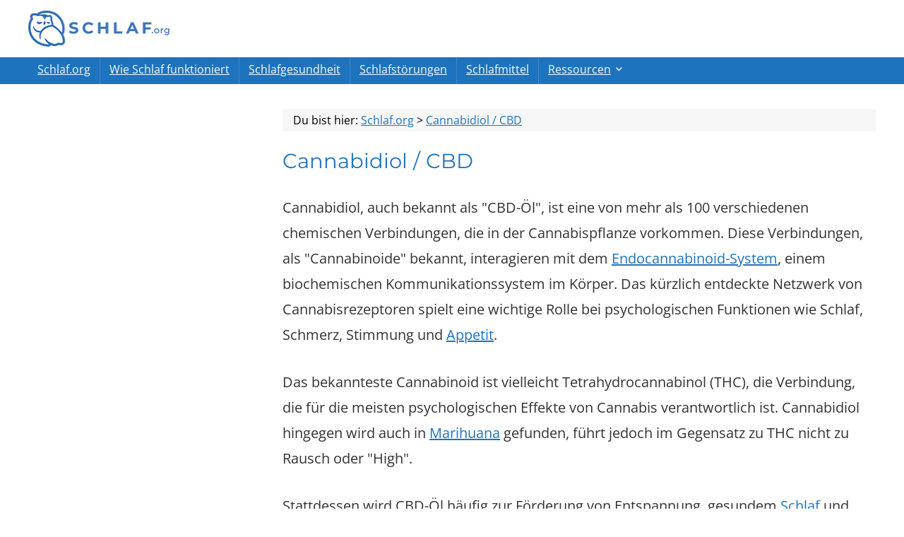

--- FILE ---
content_type: text/html; charset=UTF-8
request_url: https://www.schlaf.org/cannabidiol/
body_size: 34318
content:
    <!DOCTYPE html>
<html lang="de-DE">
<head><meta charset="UTF-8" /><script>if(navigator.userAgent.match(/MSIE|Internet Explorer/i)||navigator.userAgent.match(/Trident\/7\..*?rv:11/i)){var href=document.location.href;if(!href.match(/[?&]nowprocket/)){if(href.indexOf("?")==-1){if(href.indexOf("#")==-1){document.location.href=href+"?nowprocket=1"}else{document.location.href=href.replace("#","?nowprocket=1#")}}else{if(href.indexOf("#")==-1){document.location.href=href+"&nowprocket=1"}else{document.location.href=href.replace("#","&nowprocket=1#")}}}}</script><script>(()=>{class RocketLazyLoadScripts{constructor(){this.v="2.0.4",this.userEvents=["keydown","keyup","mousedown","mouseup","mousemove","mouseover","mouseout","touchmove","touchstart","touchend","touchcancel","wheel","click","dblclick","input"],this.attributeEvents=["onblur","onclick","oncontextmenu","ondblclick","onfocus","onmousedown","onmouseenter","onmouseleave","onmousemove","onmouseout","onmouseover","onmouseup","onmousewheel","onscroll","onsubmit"]}async t(){this.i(),this.o(),/iP(ad|hone)/.test(navigator.userAgent)&&this.h(),this.u(),this.l(this),this.m(),this.k(this),this.p(this),this._(),await Promise.all([this.R(),this.L()]),this.lastBreath=Date.now(),this.S(this),this.P(),this.D(),this.O(),this.M(),await this.C(this.delayedScripts.normal),await this.C(this.delayedScripts.defer),await this.C(this.delayedScripts.async),await this.T(),await this.F(),await this.j(),await this.A(),window.dispatchEvent(new Event("rocket-allScriptsLoaded")),this.everythingLoaded=!0,this.lastTouchEnd&&await new Promise(t=>setTimeout(t,500-Date.now()+this.lastTouchEnd)),this.I(),this.H(),this.U(),this.W()}i(){this.CSPIssue=sessionStorage.getItem("rocketCSPIssue"),document.addEventListener("securitypolicyviolation",t=>{this.CSPIssue||"script-src-elem"!==t.violatedDirective||"data"!==t.blockedURI||(this.CSPIssue=!0,sessionStorage.setItem("rocketCSPIssue",!0))},{isRocket:!0})}o(){window.addEventListener("pageshow",t=>{this.persisted=t.persisted,this.realWindowLoadedFired=!0},{isRocket:!0}),window.addEventListener("pagehide",()=>{this.onFirstUserAction=null},{isRocket:!0})}h(){let t;function e(e){t=e}window.addEventListener("touchstart",e,{isRocket:!0}),window.addEventListener("touchend",function i(o){o.changedTouches[0]&&t.changedTouches[0]&&Math.abs(o.changedTouches[0].pageX-t.changedTouches[0].pageX)<10&&Math.abs(o.changedTouches[0].pageY-t.changedTouches[0].pageY)<10&&o.timeStamp-t.timeStamp<200&&(window.removeEventListener("touchstart",e,{isRocket:!0}),window.removeEventListener("touchend",i,{isRocket:!0}),"INPUT"===o.target.tagName&&"text"===o.target.type||(o.target.dispatchEvent(new TouchEvent("touchend",{target:o.target,bubbles:!0})),o.target.dispatchEvent(new MouseEvent("mouseover",{target:o.target,bubbles:!0})),o.target.dispatchEvent(new PointerEvent("click",{target:o.target,bubbles:!0,cancelable:!0,detail:1,clientX:o.changedTouches[0].clientX,clientY:o.changedTouches[0].clientY})),event.preventDefault()))},{isRocket:!0})}q(t){this.userActionTriggered||("mousemove"!==t.type||this.firstMousemoveIgnored?"keyup"===t.type||"mouseover"===t.type||"mouseout"===t.type||(this.userActionTriggered=!0,this.onFirstUserAction&&this.onFirstUserAction()):this.firstMousemoveIgnored=!0),"click"===t.type&&t.preventDefault(),t.stopPropagation(),t.stopImmediatePropagation(),"touchstart"===this.lastEvent&&"touchend"===t.type&&(this.lastTouchEnd=Date.now()),"click"===t.type&&(this.lastTouchEnd=0),this.lastEvent=t.type,t.composedPath&&t.composedPath()[0].getRootNode()instanceof ShadowRoot&&(t.rocketTarget=t.composedPath()[0]),this.savedUserEvents.push(t)}u(){this.savedUserEvents=[],this.userEventHandler=this.q.bind(this),this.userEvents.forEach(t=>window.addEventListener(t,this.userEventHandler,{passive:!1,isRocket:!0})),document.addEventListener("visibilitychange",this.userEventHandler,{isRocket:!0})}U(){this.userEvents.forEach(t=>window.removeEventListener(t,this.userEventHandler,{passive:!1,isRocket:!0})),document.removeEventListener("visibilitychange",this.userEventHandler,{isRocket:!0}),this.savedUserEvents.forEach(t=>{(t.rocketTarget||t.target).dispatchEvent(new window[t.constructor.name](t.type,t))})}m(){const t="return false",e=Array.from(this.attributeEvents,t=>"data-rocket-"+t),i="["+this.attributeEvents.join("],[")+"]",o="[data-rocket-"+this.attributeEvents.join("],[data-rocket-")+"]",s=(e,i,o)=>{o&&o!==t&&(e.setAttribute("data-rocket-"+i,o),e["rocket"+i]=new Function("event",o),e.setAttribute(i,t))};new MutationObserver(t=>{for(const n of t)"attributes"===n.type&&(n.attributeName.startsWith("data-rocket-")||this.everythingLoaded?n.attributeName.startsWith("data-rocket-")&&this.everythingLoaded&&this.N(n.target,n.attributeName.substring(12)):s(n.target,n.attributeName,n.target.getAttribute(n.attributeName))),"childList"===n.type&&n.addedNodes.forEach(t=>{if(t.nodeType===Node.ELEMENT_NODE)if(this.everythingLoaded)for(const i of[t,...t.querySelectorAll(o)])for(const t of i.getAttributeNames())e.includes(t)&&this.N(i,t.substring(12));else for(const e of[t,...t.querySelectorAll(i)])for(const t of e.getAttributeNames())this.attributeEvents.includes(t)&&s(e,t,e.getAttribute(t))})}).observe(document,{subtree:!0,childList:!0,attributeFilter:[...this.attributeEvents,...e]})}I(){this.attributeEvents.forEach(t=>{document.querySelectorAll("[data-rocket-"+t+"]").forEach(e=>{this.N(e,t)})})}N(t,e){const i=t.getAttribute("data-rocket-"+e);i&&(t.setAttribute(e,i),t.removeAttribute("data-rocket-"+e))}k(t){Object.defineProperty(HTMLElement.prototype,"onclick",{get(){return this.rocketonclick||null},set(e){this.rocketonclick=e,this.setAttribute(t.everythingLoaded?"onclick":"data-rocket-onclick","this.rocketonclick(event)")}})}S(t){function e(e,i){let o=e[i];e[i]=null,Object.defineProperty(e,i,{get:()=>o,set(s){t.everythingLoaded?o=s:e["rocket"+i]=o=s}})}e(document,"onreadystatechange"),e(window,"onload"),e(window,"onpageshow");try{Object.defineProperty(document,"readyState",{get:()=>t.rocketReadyState,set(e){t.rocketReadyState=e},configurable:!0}),document.readyState="loading"}catch(t){console.log("WPRocket DJE readyState conflict, bypassing")}}l(t){this.originalAddEventListener=EventTarget.prototype.addEventListener,this.originalRemoveEventListener=EventTarget.prototype.removeEventListener,this.savedEventListeners=[],EventTarget.prototype.addEventListener=function(e,i,o){o&&o.isRocket||!t.B(e,this)&&!t.userEvents.includes(e)||t.B(e,this)&&!t.userActionTriggered||e.startsWith("rocket-")||t.everythingLoaded?t.originalAddEventListener.call(this,e,i,o):(t.savedEventListeners.push({target:this,remove:!1,type:e,func:i,options:o}),"mouseenter"!==e&&"mouseleave"!==e||t.originalAddEventListener.call(this,e,t.savedUserEvents.push,o))},EventTarget.prototype.removeEventListener=function(e,i,o){o&&o.isRocket||!t.B(e,this)&&!t.userEvents.includes(e)||t.B(e,this)&&!t.userActionTriggered||e.startsWith("rocket-")||t.everythingLoaded?t.originalRemoveEventListener.call(this,e,i,o):t.savedEventListeners.push({target:this,remove:!0,type:e,func:i,options:o})}}J(t,e){this.savedEventListeners=this.savedEventListeners.filter(i=>{let o=i.type,s=i.target||window;return e!==o||t!==s||(this.B(o,s)&&(i.type="rocket-"+o),this.$(i),!1)})}H(){EventTarget.prototype.addEventListener=this.originalAddEventListener,EventTarget.prototype.removeEventListener=this.originalRemoveEventListener,this.savedEventListeners.forEach(t=>this.$(t))}$(t){t.remove?this.originalRemoveEventListener.call(t.target,t.type,t.func,t.options):this.originalAddEventListener.call(t.target,t.type,t.func,t.options)}p(t){let e;function i(e){return t.everythingLoaded?e:e.split(" ").map(t=>"load"===t||t.startsWith("load.")?"rocket-jquery-load":t).join(" ")}function o(o){function s(e){const s=o.fn[e];o.fn[e]=o.fn.init.prototype[e]=function(){return this[0]===window&&t.userActionTriggered&&("string"==typeof arguments[0]||arguments[0]instanceof String?arguments[0]=i(arguments[0]):"object"==typeof arguments[0]&&Object.keys(arguments[0]).forEach(t=>{const e=arguments[0][t];delete arguments[0][t],arguments[0][i(t)]=e})),s.apply(this,arguments),this}}if(o&&o.fn&&!t.allJQueries.includes(o)){const e={DOMContentLoaded:[],"rocket-DOMContentLoaded":[]};for(const t in e)document.addEventListener(t,()=>{e[t].forEach(t=>t())},{isRocket:!0});o.fn.ready=o.fn.init.prototype.ready=function(i){function s(){parseInt(o.fn.jquery)>2?setTimeout(()=>i.bind(document)(o)):i.bind(document)(o)}return"function"==typeof i&&(t.realDomReadyFired?!t.userActionTriggered||t.fauxDomReadyFired?s():e["rocket-DOMContentLoaded"].push(s):e.DOMContentLoaded.push(s)),o([])},s("on"),s("one"),s("off"),t.allJQueries.push(o)}e=o}t.allJQueries=[],o(window.jQuery),Object.defineProperty(window,"jQuery",{get:()=>e,set(t){o(t)}})}P(){const t=new Map;document.write=document.writeln=function(e){const i=document.currentScript,o=document.createRange(),s=i.parentElement;let n=t.get(i);void 0===n&&(n=i.nextSibling,t.set(i,n));const c=document.createDocumentFragment();o.setStart(c,0),c.appendChild(o.createContextualFragment(e)),s.insertBefore(c,n)}}async R(){return new Promise(t=>{this.userActionTriggered?t():this.onFirstUserAction=t})}async L(){return new Promise(t=>{document.addEventListener("DOMContentLoaded",()=>{this.realDomReadyFired=!0,t()},{isRocket:!0})})}async j(){return this.realWindowLoadedFired?Promise.resolve():new Promise(t=>{window.addEventListener("load",t,{isRocket:!0})})}M(){this.pendingScripts=[];this.scriptsMutationObserver=new MutationObserver(t=>{for(const e of t)e.addedNodes.forEach(t=>{"SCRIPT"!==t.tagName||t.noModule||t.isWPRocket||this.pendingScripts.push({script:t,promise:new Promise(e=>{const i=()=>{const i=this.pendingScripts.findIndex(e=>e.script===t);i>=0&&this.pendingScripts.splice(i,1),e()};t.addEventListener("load",i,{isRocket:!0}),t.addEventListener("error",i,{isRocket:!0}),setTimeout(i,1e3)})})})}),this.scriptsMutationObserver.observe(document,{childList:!0,subtree:!0})}async F(){await this.X(),this.pendingScripts.length?(await this.pendingScripts[0].promise,await this.F()):this.scriptsMutationObserver.disconnect()}D(){this.delayedScripts={normal:[],async:[],defer:[]},document.querySelectorAll("script[type$=rocketlazyloadscript]").forEach(t=>{t.hasAttribute("data-rocket-src")?t.hasAttribute("async")&&!1!==t.async?this.delayedScripts.async.push(t):t.hasAttribute("defer")&&!1!==t.defer||"module"===t.getAttribute("data-rocket-type")?this.delayedScripts.defer.push(t):this.delayedScripts.normal.push(t):this.delayedScripts.normal.push(t)})}async _(){await this.L();let t=[];document.querySelectorAll("script[type$=rocketlazyloadscript][data-rocket-src]").forEach(e=>{let i=e.getAttribute("data-rocket-src");if(i&&!i.startsWith("data:")){i.startsWith("//")&&(i=location.protocol+i);try{const o=new URL(i).origin;o!==location.origin&&t.push({src:o,crossOrigin:e.crossOrigin||"module"===e.getAttribute("data-rocket-type")})}catch(t){}}}),t=[...new Map(t.map(t=>[JSON.stringify(t),t])).values()],this.Y(t,"preconnect")}async G(t){if(await this.K(),!0!==t.noModule||!("noModule"in HTMLScriptElement.prototype))return new Promise(e=>{let i;function o(){(i||t).setAttribute("data-rocket-status","executed"),e()}try{if(navigator.userAgent.includes("Firefox/")||""===navigator.vendor||this.CSPIssue)i=document.createElement("script"),[...t.attributes].forEach(t=>{let e=t.nodeName;"type"!==e&&("data-rocket-type"===e&&(e="type"),"data-rocket-src"===e&&(e="src"),i.setAttribute(e,t.nodeValue))}),t.text&&(i.text=t.text),t.nonce&&(i.nonce=t.nonce),i.hasAttribute("src")?(i.addEventListener("load",o,{isRocket:!0}),i.addEventListener("error",()=>{i.setAttribute("data-rocket-status","failed-network"),e()},{isRocket:!0}),setTimeout(()=>{i.isConnected||e()},1)):(i.text=t.text,o()),i.isWPRocket=!0,t.parentNode.replaceChild(i,t);else{const i=t.getAttribute("data-rocket-type"),s=t.getAttribute("data-rocket-src");i?(t.type=i,t.removeAttribute("data-rocket-type")):t.removeAttribute("type"),t.addEventListener("load",o,{isRocket:!0}),t.addEventListener("error",i=>{this.CSPIssue&&i.target.src.startsWith("data:")?(console.log("WPRocket: CSP fallback activated"),t.removeAttribute("src"),this.G(t).then(e)):(t.setAttribute("data-rocket-status","failed-network"),e())},{isRocket:!0}),s?(t.fetchPriority="high",t.removeAttribute("data-rocket-src"),t.src=s):t.src="data:text/javascript;base64,"+window.btoa(unescape(encodeURIComponent(t.text)))}}catch(i){t.setAttribute("data-rocket-status","failed-transform"),e()}});t.setAttribute("data-rocket-status","skipped")}async C(t){const e=t.shift();return e?(e.isConnected&&await this.G(e),this.C(t)):Promise.resolve()}O(){this.Y([...this.delayedScripts.normal,...this.delayedScripts.defer,...this.delayedScripts.async],"preload")}Y(t,e){this.trash=this.trash||[];let i=!0;var o=document.createDocumentFragment();t.forEach(t=>{const s=t.getAttribute&&t.getAttribute("data-rocket-src")||t.src;if(s&&!s.startsWith("data:")){const n=document.createElement("link");n.href=s,n.rel=e,"preconnect"!==e&&(n.as="script",n.fetchPriority=i?"high":"low"),t.getAttribute&&"module"===t.getAttribute("data-rocket-type")&&(n.crossOrigin=!0),t.crossOrigin&&(n.crossOrigin=t.crossOrigin),t.integrity&&(n.integrity=t.integrity),t.nonce&&(n.nonce=t.nonce),o.appendChild(n),this.trash.push(n),i=!1}}),document.head.appendChild(o)}W(){this.trash.forEach(t=>t.remove())}async T(){try{document.readyState="interactive"}catch(t){}this.fauxDomReadyFired=!0;try{await this.K(),this.J(document,"readystatechange"),document.dispatchEvent(new Event("rocket-readystatechange")),await this.K(),document.rocketonreadystatechange&&document.rocketonreadystatechange(),await this.K(),this.J(document,"DOMContentLoaded"),document.dispatchEvent(new Event("rocket-DOMContentLoaded")),await this.K(),this.J(window,"DOMContentLoaded"),window.dispatchEvent(new Event("rocket-DOMContentLoaded"))}catch(t){console.error(t)}}async A(){try{document.readyState="complete"}catch(t){}try{await this.K(),this.J(document,"readystatechange"),document.dispatchEvent(new Event("rocket-readystatechange")),await this.K(),document.rocketonreadystatechange&&document.rocketonreadystatechange(),await this.K(),this.J(window,"load"),window.dispatchEvent(new Event("rocket-load")),await this.K(),window.rocketonload&&window.rocketonload(),await this.K(),this.allJQueries.forEach(t=>t(window).trigger("rocket-jquery-load")),await this.K(),this.J(window,"pageshow");const t=new Event("rocket-pageshow");t.persisted=this.persisted,window.dispatchEvent(t),await this.K(),window.rocketonpageshow&&window.rocketonpageshow({persisted:this.persisted})}catch(t){console.error(t)}}async K(){Date.now()-this.lastBreath>45&&(await this.X(),this.lastBreath=Date.now())}async X(){return document.hidden?new Promise(t=>setTimeout(t)):new Promise(t=>requestAnimationFrame(t))}B(t,e){return e===document&&"readystatechange"===t||(e===document&&"DOMContentLoaded"===t||(e===window&&"DOMContentLoaded"===t||(e===window&&"load"===t||e===window&&"pageshow"===t)))}static run(){(new RocketLazyLoadScripts).t()}}RocketLazyLoadScripts.run()})();</script>

<meta name="viewport" content="width=device-width, initial-scale=1.0" />
<!-- feeds & pingback -->
<link rel="profile" href="https://gmpg.org/xfn/11" />
<link rel="pingback" href="https://www.schlaf.org/xmlrpc.php" />
<meta name='robots' content='index, follow, max-image-preview:large, max-snippet:-1, max-video-preview:-1' />
	<style>img:is([sizes="auto" i], [sizes^="auto," i]) { contain-intrinsic-size: 3000px 1500px }</style>
	
	<!-- This site is optimized with the Yoast SEO plugin v26.4 - https://yoast.com/wordpress/plugins/seo/ -->
	<title>▷ Cannabidiol / CBD - Dosierung, Anwendung &amp; Nebenwirkungen</title>
<link data-wpr-hosted-gf-parameters="family=Open%20Sans%3Anormal%7CMontserrat%3Anormal&subset=latin&display=swap" href="https://www.schlaf.org/wp-content/cache/fonts/1/google-fonts/css/7/a/0/d8e6739fc7d478a7638fc8797603c.css" rel="stylesheet">
	<meta name="description" content="lll➤ Die wichtigsten Informationen über Cannabidiol ⭐ Ausführlicher wissenschaftlicher Ratgeber ✚ Anwendungen und Dosierungen ✅" />
	<link rel="canonical" href="https://www.schlaf.org/cannabidiol/" />
	<meta property="og:locale" content="de_DE" />
	<meta property="og:type" content="article" />
	<meta property="og:title" content="▷ Cannabidiol / CBD - Dosierung, Anwendung &amp; Nebenwirkungen" />
	<meta property="og:description" content="lll➤ Die wichtigsten Informationen über Cannabidiol ⭐ Ausführlicher wissenschaftlicher Ratgeber ✚ Anwendungen und Dosierungen ✅" />
	<meta property="og:url" content="https://www.schlaf.org/cannabidiol/" />
	<meta property="og:site_name" content="Schlaf.org" />
	<meta property="article:modified_time" content="2025-12-22T00:00:33+00:00" />
	<meta name="twitter:card" content="summary_large_image" />
	<meta name="twitter:label1" content="Geschätzte Lesezeit" />
	<meta name="twitter:data1" content="19 Minuten" />
	<script type="application/ld+json" class="yoast-schema-graph">{"@context":"https://schema.org","@graph":[{"@type":"WebPage","@id":"https://www.schlaf.org/cannabidiol/","url":"https://www.schlaf.org/cannabidiol/","name":"▷ Cannabidiol / CBD - Dosierung, Anwendung & Nebenwirkungen","isPartOf":{"@id":"https://www.schlaf.org/#website"},"datePublished":"2025-12-20T23:00:00+00:00","dateModified":"2025-12-22T00:00:33+00:00","description":"lll➤ Die wichtigsten Informationen über Cannabidiol ⭐ Ausführlicher wissenschaftlicher Ratgeber ✚ Anwendungen und Dosierungen ✅","breadcrumb":{"@id":"https://www.schlaf.org/cannabidiol/#breadcrumb"},"inLanguage":"de","potentialAction":[{"@type":"ReadAction","target":["https://www.schlaf.org/cannabidiol/"]}]},{"@type":"BreadcrumbList","@id":"https://www.schlaf.org/cannabidiol/#breadcrumb","itemListElement":[{"@type":"ListItem","position":1,"name":"Schlaf.org","item":"https://www.schlaf.org/"},{"@type":"ListItem","position":2,"name":"Cannabidiol / CBD"}]},{"@type":"WebSite","@id":"https://www.schlaf.org/#website","url":"https://www.schlaf.org/","name":"Schlaf.org","description":"","publisher":{"@id":"https://www.schlaf.org/#organization"},"potentialAction":[{"@type":"SearchAction","target":{"@type":"EntryPoint","urlTemplate":"https://www.schlaf.org/?s={search_term_string}"},"query-input":{"@type":"PropertyValueSpecification","valueRequired":true,"valueName":"search_term_string"}}],"inLanguage":"de"},{"@type":"Organization","@id":"https://www.schlaf.org/#organization","name":"Schlaf.org","url":"https://www.schlaf.org/","logo":{"@type":"ImageObject","inLanguage":"de","@id":"https://www.schlaf.org/#/schema/logo/image/","url":"https://www.schlaf.org/wp-content/uploads/2019/01/Schlaf-org-logo-low-res-1.png","contentUrl":"https://www.schlaf.org/wp-content/uploads/2019/01/Schlaf-org-logo-low-res-1.png","width":199,"height":51,"caption":"Schlaf.org"},"image":{"@id":"https://www.schlaf.org/#/schema/logo/image/"}}]}</script>
	<!-- / Yoast SEO plugin. -->


<link rel='dns-prefetch' href='//fonts.googleapis.com' />
<link href='https://fonts.gstatic.com' crossorigin rel='preconnect' />
<link rel="alternate" type="application/rss+xml" title="Schlaf.org &raquo; Feed" href="https://www.schlaf.org/feed/" />
<link rel="alternate" type="application/rss+xml" title="Schlaf.org &raquo; Kommentar-Feed" href="https://www.schlaf.org/comments/feed/" />
<style id='wp-emoji-styles-inline-css' type='text/css'>

	img.wp-smiley, img.emoji {
		display: inline !important;
		border: none !important;
		box-shadow: none !important;
		height: 1em !important;
		width: 1em !important;
		margin: 0 0.07em !important;
		vertical-align: -0.1em !important;
		background: none !important;
		padding: 0 !important;
	}
</style>
<link rel='stylesheet' id='wp-block-library-css' href='https://www.schlaf.org/wp-includes/css/dist/block-library/style.min.css?ver=6.8.3' type='text/css' media='all' />
<style id='global-styles-inline-css' type='text/css'>
:root{--wp--preset--aspect-ratio--square: 1;--wp--preset--aspect-ratio--4-3: 4/3;--wp--preset--aspect-ratio--3-4: 3/4;--wp--preset--aspect-ratio--3-2: 3/2;--wp--preset--aspect-ratio--2-3: 2/3;--wp--preset--aspect-ratio--16-9: 16/9;--wp--preset--aspect-ratio--9-16: 9/16;--wp--preset--color--black: #000000;--wp--preset--color--cyan-bluish-gray: #abb8c3;--wp--preset--color--white: #ffffff;--wp--preset--color--pale-pink: #f78da7;--wp--preset--color--vivid-red: #cf2e2e;--wp--preset--color--luminous-vivid-orange: #ff6900;--wp--preset--color--luminous-vivid-amber: #fcb900;--wp--preset--color--light-green-cyan: #7bdcb5;--wp--preset--color--vivid-green-cyan: #00d084;--wp--preset--color--pale-cyan-blue: #8ed1fc;--wp--preset--color--vivid-cyan-blue: #0693e3;--wp--preset--color--vivid-purple: #9b51e0;--wp--preset--color--main: var(--rehub-main-color);--wp--preset--color--secondary: var(--rehub-sec-color);--wp--preset--color--buttonmain: var(--rehub-main-btn-bg);--wp--preset--color--cyan-grey: #abb8c3;--wp--preset--color--orange-light: #fcb900;--wp--preset--color--red: #cf2e2e;--wp--preset--color--red-bright: #f04057;--wp--preset--color--vivid-green: #00d084;--wp--preset--color--orange: #ff6900;--wp--preset--color--blue: #0693e3;--wp--preset--gradient--vivid-cyan-blue-to-vivid-purple: linear-gradient(135deg,rgba(6,147,227,1) 0%,rgb(155,81,224) 100%);--wp--preset--gradient--light-green-cyan-to-vivid-green-cyan: linear-gradient(135deg,rgb(122,220,180) 0%,rgb(0,208,130) 100%);--wp--preset--gradient--luminous-vivid-amber-to-luminous-vivid-orange: linear-gradient(135deg,rgba(252,185,0,1) 0%,rgba(255,105,0,1) 100%);--wp--preset--gradient--luminous-vivid-orange-to-vivid-red: linear-gradient(135deg,rgba(255,105,0,1) 0%,rgb(207,46,46) 100%);--wp--preset--gradient--very-light-gray-to-cyan-bluish-gray: linear-gradient(135deg,rgb(238,238,238) 0%,rgb(169,184,195) 100%);--wp--preset--gradient--cool-to-warm-spectrum: linear-gradient(135deg,rgb(74,234,220) 0%,rgb(151,120,209) 20%,rgb(207,42,186) 40%,rgb(238,44,130) 60%,rgb(251,105,98) 80%,rgb(254,248,76) 100%);--wp--preset--gradient--blush-light-purple: linear-gradient(135deg,rgb(255,206,236) 0%,rgb(152,150,240) 100%);--wp--preset--gradient--blush-bordeaux: linear-gradient(135deg,rgb(254,205,165) 0%,rgb(254,45,45) 50%,rgb(107,0,62) 100%);--wp--preset--gradient--luminous-dusk: linear-gradient(135deg,rgb(255,203,112) 0%,rgb(199,81,192) 50%,rgb(65,88,208) 100%);--wp--preset--gradient--pale-ocean: linear-gradient(135deg,rgb(255,245,203) 0%,rgb(182,227,212) 50%,rgb(51,167,181) 100%);--wp--preset--gradient--electric-grass: linear-gradient(135deg,rgb(202,248,128) 0%,rgb(113,206,126) 100%);--wp--preset--gradient--midnight: linear-gradient(135deg,rgb(2,3,129) 0%,rgb(40,116,252) 100%);--wp--preset--font-size--small: 13px;--wp--preset--font-size--medium: 20px;--wp--preset--font-size--large: 36px;--wp--preset--font-size--x-large: 42px;--wp--preset--font-family--system-font: -apple-system,BlinkMacSystemFont,"Segoe UI",Roboto,Oxygen-Sans,Ubuntu,Cantarell,"Helvetica Neue",sans-serif;--wp--preset--font-family--rh-nav-font: var(--rehub-nav-font,-apple-system,BlinkMacSystemFont,"Segoe UI",Roboto,Oxygen-Sans,Ubuntu,Cantarell,"Helvetica Neue",sans-serif);--wp--preset--font-family--rh-head-font: var(--rehub-head-font,-apple-system,BlinkMacSystemFont,"Segoe UI",Roboto,Oxygen-Sans,Ubuntu,Cantarell,"Helvetica Neue",sans-serif);--wp--preset--font-family--rh-btn-font: var(--rehub-btn-font,-apple-system,BlinkMacSystemFont,"Segoe UI",Roboto,Oxygen-Sans,Ubuntu,Cantarell,"Helvetica Neue",sans-serif);--wp--preset--font-family--rh-body-font: var(--rehub-body-font,-apple-system,BlinkMacSystemFont,"Segoe UI",Roboto,Oxygen-Sans,Ubuntu,Cantarell,"Helvetica Neue",sans-serif);--wp--preset--spacing--20: 0.44rem;--wp--preset--spacing--30: 0.67rem;--wp--preset--spacing--40: 1rem;--wp--preset--spacing--50: 1.5rem;--wp--preset--spacing--60: 2.25rem;--wp--preset--spacing--70: 3.38rem;--wp--preset--spacing--80: 5.06rem;--wp--preset--shadow--natural: 6px 6px 9px rgba(0, 0, 0, 0.2);--wp--preset--shadow--deep: 12px 12px 50px rgba(0, 0, 0, 0.4);--wp--preset--shadow--sharp: 6px 6px 0px rgba(0, 0, 0, 0.2);--wp--preset--shadow--outlined: 6px 6px 0px -3px rgba(255, 255, 255, 1), 6px 6px rgba(0, 0, 0, 1);--wp--preset--shadow--crisp: 6px 6px 0px rgba(0, 0, 0, 1);}:root { --wp--style--global--content-size: 760px;--wp--style--global--wide-size: 1200px; }:where(body) { margin: 0; }.wp-site-blocks > .alignleft { float: left; margin-right: 2em; }.wp-site-blocks > .alignright { float: right; margin-left: 2em; }.wp-site-blocks > .aligncenter { justify-content: center; margin-left: auto; margin-right: auto; }:where(.is-layout-flex){gap: 0.5em;}:where(.is-layout-grid){gap: 0.5em;}.is-layout-flow > .alignleft{float: left;margin-inline-start: 0;margin-inline-end: 2em;}.is-layout-flow > .alignright{float: right;margin-inline-start: 2em;margin-inline-end: 0;}.is-layout-flow > .aligncenter{margin-left: auto !important;margin-right: auto !important;}.is-layout-constrained > .alignleft{float: left;margin-inline-start: 0;margin-inline-end: 2em;}.is-layout-constrained > .alignright{float: right;margin-inline-start: 2em;margin-inline-end: 0;}.is-layout-constrained > .aligncenter{margin-left: auto !important;margin-right: auto !important;}.is-layout-constrained > :where(:not(.alignleft):not(.alignright):not(.alignfull)){max-width: var(--wp--style--global--content-size);margin-left: auto !important;margin-right: auto !important;}.is-layout-constrained > .alignwide{max-width: var(--wp--style--global--wide-size);}body .is-layout-flex{display: flex;}.is-layout-flex{flex-wrap: wrap;align-items: center;}.is-layout-flex > :is(*, div){margin: 0;}body .is-layout-grid{display: grid;}.is-layout-grid > :is(*, div){margin: 0;}body{padding-top: 0px;padding-right: 0px;padding-bottom: 0px;padding-left: 0px;}a:where(:not(.wp-element-button)){text-decoration: none;}h1{font-size: 29px;line-height: 34px;margin-top: 10px;margin-bottom: 31px;}h2{font-size: 25px;line-height: 31px;margin-top: 10px;margin-bottom: 31px;}h3{font-size: 20px;line-height: 28px;margin-top: 10px;margin-bottom: 25px;}h4{font-size: 18px;line-height: 24px;margin-top: 10px;margin-bottom: 18px;}h5{font-size: 16px;line-height: 20px;margin-top: 10px;margin-bottom: 15px;}h6{font-size: 14px;line-height: 20px;margin-top: 0px;margin-bottom: 10px;}:root :where(.wp-element-button, .wp-block-button__link){background-color: #32373c;border-width: 0;color: #fff;font-family: inherit;font-size: inherit;line-height: inherit;padding: calc(0.667em + 2px) calc(1.333em + 2px);text-decoration: none;}.has-black-color{color: var(--wp--preset--color--black) !important;}.has-cyan-bluish-gray-color{color: var(--wp--preset--color--cyan-bluish-gray) !important;}.has-white-color{color: var(--wp--preset--color--white) !important;}.has-pale-pink-color{color: var(--wp--preset--color--pale-pink) !important;}.has-vivid-red-color{color: var(--wp--preset--color--vivid-red) !important;}.has-luminous-vivid-orange-color{color: var(--wp--preset--color--luminous-vivid-orange) !important;}.has-luminous-vivid-amber-color{color: var(--wp--preset--color--luminous-vivid-amber) !important;}.has-light-green-cyan-color{color: var(--wp--preset--color--light-green-cyan) !important;}.has-vivid-green-cyan-color{color: var(--wp--preset--color--vivid-green-cyan) !important;}.has-pale-cyan-blue-color{color: var(--wp--preset--color--pale-cyan-blue) !important;}.has-vivid-cyan-blue-color{color: var(--wp--preset--color--vivid-cyan-blue) !important;}.has-vivid-purple-color{color: var(--wp--preset--color--vivid-purple) !important;}.has-main-color{color: var(--wp--preset--color--main) !important;}.has-secondary-color{color: var(--wp--preset--color--secondary) !important;}.has-buttonmain-color{color: var(--wp--preset--color--buttonmain) !important;}.has-cyan-grey-color{color: var(--wp--preset--color--cyan-grey) !important;}.has-orange-light-color{color: var(--wp--preset--color--orange-light) !important;}.has-red-color{color: var(--wp--preset--color--red) !important;}.has-red-bright-color{color: var(--wp--preset--color--red-bright) !important;}.has-vivid-green-color{color: var(--wp--preset--color--vivid-green) !important;}.has-orange-color{color: var(--wp--preset--color--orange) !important;}.has-blue-color{color: var(--wp--preset--color--blue) !important;}.has-black-background-color{background-color: var(--wp--preset--color--black) !important;}.has-cyan-bluish-gray-background-color{background-color: var(--wp--preset--color--cyan-bluish-gray) !important;}.has-white-background-color{background-color: var(--wp--preset--color--white) !important;}.has-pale-pink-background-color{background-color: var(--wp--preset--color--pale-pink) !important;}.has-vivid-red-background-color{background-color: var(--wp--preset--color--vivid-red) !important;}.has-luminous-vivid-orange-background-color{background-color: var(--wp--preset--color--luminous-vivid-orange) !important;}.has-luminous-vivid-amber-background-color{background-color: var(--wp--preset--color--luminous-vivid-amber) !important;}.has-light-green-cyan-background-color{background-color: var(--wp--preset--color--light-green-cyan) !important;}.has-vivid-green-cyan-background-color{background-color: var(--wp--preset--color--vivid-green-cyan) !important;}.has-pale-cyan-blue-background-color{background-color: var(--wp--preset--color--pale-cyan-blue) !important;}.has-vivid-cyan-blue-background-color{background-color: var(--wp--preset--color--vivid-cyan-blue) !important;}.has-vivid-purple-background-color{background-color: var(--wp--preset--color--vivid-purple) !important;}.has-main-background-color{background-color: var(--wp--preset--color--main) !important;}.has-secondary-background-color{background-color: var(--wp--preset--color--secondary) !important;}.has-buttonmain-background-color{background-color: var(--wp--preset--color--buttonmain) !important;}.has-cyan-grey-background-color{background-color: var(--wp--preset--color--cyan-grey) !important;}.has-orange-light-background-color{background-color: var(--wp--preset--color--orange-light) !important;}.has-red-background-color{background-color: var(--wp--preset--color--red) !important;}.has-red-bright-background-color{background-color: var(--wp--preset--color--red-bright) !important;}.has-vivid-green-background-color{background-color: var(--wp--preset--color--vivid-green) !important;}.has-orange-background-color{background-color: var(--wp--preset--color--orange) !important;}.has-blue-background-color{background-color: var(--wp--preset--color--blue) !important;}.has-black-border-color{border-color: var(--wp--preset--color--black) !important;}.has-cyan-bluish-gray-border-color{border-color: var(--wp--preset--color--cyan-bluish-gray) !important;}.has-white-border-color{border-color: var(--wp--preset--color--white) !important;}.has-pale-pink-border-color{border-color: var(--wp--preset--color--pale-pink) !important;}.has-vivid-red-border-color{border-color: var(--wp--preset--color--vivid-red) !important;}.has-luminous-vivid-orange-border-color{border-color: var(--wp--preset--color--luminous-vivid-orange) !important;}.has-luminous-vivid-amber-border-color{border-color: var(--wp--preset--color--luminous-vivid-amber) !important;}.has-light-green-cyan-border-color{border-color: var(--wp--preset--color--light-green-cyan) !important;}.has-vivid-green-cyan-border-color{border-color: var(--wp--preset--color--vivid-green-cyan) !important;}.has-pale-cyan-blue-border-color{border-color: var(--wp--preset--color--pale-cyan-blue) !important;}.has-vivid-cyan-blue-border-color{border-color: var(--wp--preset--color--vivid-cyan-blue) !important;}.has-vivid-purple-border-color{border-color: var(--wp--preset--color--vivid-purple) !important;}.has-main-border-color{border-color: var(--wp--preset--color--main) !important;}.has-secondary-border-color{border-color: var(--wp--preset--color--secondary) !important;}.has-buttonmain-border-color{border-color: var(--wp--preset--color--buttonmain) !important;}.has-cyan-grey-border-color{border-color: var(--wp--preset--color--cyan-grey) !important;}.has-orange-light-border-color{border-color: var(--wp--preset--color--orange-light) !important;}.has-red-border-color{border-color: var(--wp--preset--color--red) !important;}.has-red-bright-border-color{border-color: var(--wp--preset--color--red-bright) !important;}.has-vivid-green-border-color{border-color: var(--wp--preset--color--vivid-green) !important;}.has-orange-border-color{border-color: var(--wp--preset--color--orange) !important;}.has-blue-border-color{border-color: var(--wp--preset--color--blue) !important;}.has-vivid-cyan-blue-to-vivid-purple-gradient-background{background: var(--wp--preset--gradient--vivid-cyan-blue-to-vivid-purple) !important;}.has-light-green-cyan-to-vivid-green-cyan-gradient-background{background: var(--wp--preset--gradient--light-green-cyan-to-vivid-green-cyan) !important;}.has-luminous-vivid-amber-to-luminous-vivid-orange-gradient-background{background: var(--wp--preset--gradient--luminous-vivid-amber-to-luminous-vivid-orange) !important;}.has-luminous-vivid-orange-to-vivid-red-gradient-background{background: var(--wp--preset--gradient--luminous-vivid-orange-to-vivid-red) !important;}.has-very-light-gray-to-cyan-bluish-gray-gradient-background{background: var(--wp--preset--gradient--very-light-gray-to-cyan-bluish-gray) !important;}.has-cool-to-warm-spectrum-gradient-background{background: var(--wp--preset--gradient--cool-to-warm-spectrum) !important;}.has-blush-light-purple-gradient-background{background: var(--wp--preset--gradient--blush-light-purple) !important;}.has-blush-bordeaux-gradient-background{background: var(--wp--preset--gradient--blush-bordeaux) !important;}.has-luminous-dusk-gradient-background{background: var(--wp--preset--gradient--luminous-dusk) !important;}.has-pale-ocean-gradient-background{background: var(--wp--preset--gradient--pale-ocean) !important;}.has-electric-grass-gradient-background{background: var(--wp--preset--gradient--electric-grass) !important;}.has-midnight-gradient-background{background: var(--wp--preset--gradient--midnight) !important;}.has-small-font-size{font-size: var(--wp--preset--font-size--small) !important;}.has-medium-font-size{font-size: var(--wp--preset--font-size--medium) !important;}.has-large-font-size{font-size: var(--wp--preset--font-size--large) !important;}.has-x-large-font-size{font-size: var(--wp--preset--font-size--x-large) !important;}.has-system-font-font-family{font-family: var(--wp--preset--font-family--system-font) !important;}.has-rh-nav-font-font-family{font-family: var(--wp--preset--font-family--rh-nav-font) !important;}.has-rh-head-font-font-family{font-family: var(--wp--preset--font-family--rh-head-font) !important;}.has-rh-btn-font-font-family{font-family: var(--wp--preset--font-family--rh-btn-font) !important;}.has-rh-body-font-font-family{font-family: var(--wp--preset--font-family--rh-body-font) !important;}
:where(.wp-block-post-template.is-layout-flex){gap: 1.25em;}:where(.wp-block-post-template.is-layout-grid){gap: 1.25em;}
:where(.wp-block-columns.is-layout-flex){gap: 2em;}:where(.wp-block-columns.is-layout-grid){gap: 2em;}
:root :where(.wp-block-pullquote){font-size: 1.5em;line-height: 1.6;}
:root :where(.wp-block-post-title){margin-top: 4px;margin-right: 0;margin-bottom: 15px;margin-left: 0;}
:root :where(.wp-block-image){margin-top: 0px;margin-bottom: 31px;}
:root :where(.wp-block-media-text){margin-top: 0px;margin-bottom: 31px;}
:root :where(.wp-block-post-content){font-size: 16px;line-height: 28px;}
</style>


<link data-minify="1" rel='stylesheet' id='parent-style-css' href='https://www.schlaf.org/wp-content/cache/min/1/wp-content/themes/rehub-theme/style.css?ver=1764800158' type='text/css' media='all' />
<link data-minify="1" rel='stylesheet' id='eggrehub-css' href='https://www.schlaf.org/wp-content/cache/min/1/wp-content/themes/rehub-theme/css/eggrehub.css?ver=1764800158' type='text/css' media='all' />
<link rel='stylesheet' id='rhstyle-css' href='https://www.schlaf.org/wp-content/themes/rehub-blankchild/style.css?ver=19.9.9.1' type='text/css' media='all' />
<link data-minify="1" rel='stylesheet' id='rehubicons-css' href='https://www.schlaf.org/wp-content/cache/min/1/wp-content/themes/rehub-theme/iconstyle.css?ver=1764800158' type='text/css' media='all' />
<link data-minify="1" rel='stylesheet' id='rhajaxsearch-css' href='https://www.schlaf.org/wp-content/cache/min/1/wp-content/themes/rehub-theme/css/ajaxsearch.css?ver=1764800158' type='text/css' media='all' />
<script type="text/javascript" id="wpml-cookie-js-extra">
/* <![CDATA[ */
var wpml_cookies = {"wp-wpml_current_language":{"value":"de","expires":1,"path":"\/"}};
var wpml_cookies = {"wp-wpml_current_language":{"value":"de","expires":1,"path":"\/"}};
/* ]]> */
</script>
<script type="rocketlazyloadscript" data-minify="1" data-rocket-type="text/javascript" data-rocket-src="https://www.schlaf.org/wp-content/cache/min/1/wp-content/plugins/sitepress-multilingual-cms/res/js/cookies/language-cookie.js?ver=1764800158" id="wpml-cookie-js" defer="defer" data-wp-strategy="defer"></script>
<script type="text/javascript" src="https://www.schlaf.org/wp-includes/js/jquery/jquery.min.js?ver=3.7.1" id="jquery-core-js" data-rocket-defer defer></script>
<script type="text/javascript" src="https://www.schlaf.org/wp-includes/js/jquery/jquery-migrate.min.js?ver=3.4.1" id="jquery-migrate-js" data-rocket-defer defer></script>
<link rel="https://api.w.org/" href="https://www.schlaf.org/wp-json/" /><link rel="alternate" title="JSON" type="application/json" href="https://www.schlaf.org/wp-json/wp/v2/pages/2579" /><link rel="EditURI" type="application/rsd+xml" title="RSD" href="https://www.schlaf.org/xmlrpc.php?rsd" />
<meta name="generator" content="WordPress 6.8.3" />
<link rel='shortlink' href='https://www.schlaf.org/?p=2579' />
<link rel="alternate" title="oEmbed (JSON)" type="application/json+oembed" href="https://www.schlaf.org/wp-json/oembed/1.0/embed?url=https%3A%2F%2Fwww.schlaf.org%2Fcannabidiol%2F" />
<link rel="alternate" title="oEmbed (XML)" type="text/xml+oembed" href="https://www.schlaf.org/wp-json/oembed/1.0/embed?url=https%3A%2F%2Fwww.schlaf.org%2Fcannabidiol%2F&#038;format=xml" />
<meta name="generator" content="WPML ver:4.8.5 stt:4,3;" />
<style type="text/css">.aawp .aawp-tb__row--highlight{background-color:#256aaf;}.aawp .aawp-tb__row--highlight{color:#fff;}.aawp .aawp-tb__row--highlight a{color:#fff;}</style><link rel="preload" href="https://www.schlaf.org/wp-content/themes/rehub-theme/fonts/rhicons.woff2?3oibrk" as="font" type="font/woff2" crossorigin="crossorigin"><style type="text/css"> .dl-menuwrapper li a,nav.top_menu > ul > li > a,#re_menu_near_logo li,#re_menu_near_logo li{font-family:"Open Sans",trebuchet ms !important;font-weight:normal;font-style:normal;}:root{--rehub-nav-font:Open Sans;}.rehub_feat_block div.offer_title,.rh_wrapper_video_playlist .rh_video_title_and_time .rh_video_title,.main_slider .flex-overlay h2,.related_articles ul li > a,h1,h2,h3,h4,h5,h6,.widget .title,.title h1,.title h5,.related_articles .related_title,#comments .title_comments,.commentlist .comment-author .fn,.commentlist .comment-author .fn a,.rate_bar_wrap .review-top .review-text span.review-header,.wpsm-numbox.wpsm-style6 span.num,.wpsm-numbox.wpsm-style5 span.num,.rehub-main-font,.logo .textlogo,.wp-block-quote.is-style-large,.comment-respond h3,.related_articles .related_title,.re_title_inmodal{font-family:"Montserrat",trebuchet ms;font-style:normal;}.main_slider .flex-overlay h2,h1,h2,h3,h4,h5,h6,.title h1,.title h5,.comment-respond h3{font-weight:normal;}:root{--rehub-head-font:Montserrat;}.sidebar,.rehub-body-font,body{font-family:"Open Sans",arial !important;font-weight:normal;font-style:normal;}:root{--rehub-body-font:Open Sans;}.post,body .post-readopt .post-inner,body .post-readopt:not(.main-side),body .post-readopt .post,.post p{font-size:20px;line-height:32px;}header .main-nav,.main-nav.dark_style,.header_one_row .main-nav{background:none repeat scroll 0 0 #1e73be!important;box-shadow:none;}.main-nav{border-bottom:none;border-top:none;}.dl-menuwrapper .dl-menu{margin:0 !important}.header_top_wrap{background:none repeat scroll 0 0 #ffffff!important;}.header-top,.header_top_wrap{border:none !important}.main-side{float:right;}.sidebar{float:left} .widget .title:after{border-bottom:2px solid #1e73be;}.rehub-main-color-border,nav.top_menu > ul > li.vertical-menu.border-main-color .sub-menu,.rh-main-bg-hover:hover,.wp-block-quote,ul.def_btn_link_tabs li.active a,.wp-block-pullquote{border-color:#1e73be;}.wpsm_promobox.rehub_promobox{border-left-color:#1e73be!important;}.color_link{color:#1e73be !important;}.featured_slider:hover .score,article.post .wpsm_toplist_heading:before{border-color:#1e73be;}.btn_more:hover,.tw-pagination .current{border:1px solid #1e73be;color:#fff}.rehub_woo_review .rehub_woo_tabs_menu li.current{border-top:3px solid #1e73be;}.gallery-pics .gp-overlay{box-shadow:0 0 0 4px #1e73be inset;}.post .rehub_woo_tabs_menu li.current,.woocommerce div.product .woocommerce-tabs ul.tabs li.active{border-top:2px solid #1e73be;}.rething_item a.cat{border-bottom-color:#1e73be}nav.top_menu ul li ul.sub-menu{border-bottom:2px solid #1e73be;}.widget.deal_daywoo,.elementor-widget-wpsm_woofeatured .deal_daywoo{border:3px solid #1e73be;padding:20px;background:#fff;}.deal_daywoo .wpsm-bar-bar{background-color:#1e73be !important} #buddypress div.item-list-tabs ul li.selected a span,#buddypress div.item-list-tabs ul li.current a span,#buddypress div.item-list-tabs ul li a span,.user-profile-div .user-menu-tab > li.active > a,.user-profile-div .user-menu-tab > li.active > a:focus,.user-profile-div .user-menu-tab > li.active > a:hover,.news_in_thumb:hover a.rh-label-string,.news_out_thumb:hover a.rh-label-string,.col-feat-grid:hover a.rh-label-string,.carousel-style-deal .re_carousel .controls,.re_carousel .controls:hover,.openedprevnext .postNavigation .postnavprev,.postNavigation .postnavprev:hover,.top_chart_pagination a.selected,.flex-control-paging li a.flex-active,.flex-control-paging li a:hover,.btn_more:hover,body .tabs-menu li:hover,body .tabs-menu li.current,.featured_slider:hover .score,#bbp_user_edit_submit,.bbp-topic-pagination a,.bbp-topic-pagination a,.custom-checkbox label.checked:after,.slider_post .caption,ul.postpagination li.active a,ul.postpagination li:hover a,ul.postpagination li a:focus,.top_theme h5 strong,.re_carousel .text:after,#topcontrol:hover,.main_slider .flex-overlay:hover a.read-more,.rehub_chimp #mc_embed_signup input#mc-embedded-subscribe,#rank_1.rank_count,#toplistmenu > ul li:before,.rehub_chimp:before,.wpsm-members > strong:first-child,.r_catbox_btn,.wpcf7 .wpcf7-submit,.wpsm_pretty_hover li:hover,.wpsm_pretty_hover li.current,.rehub-main-color-bg,.togglegreedybtn:after,.rh-bg-hover-color:hover a.rh-label-string,.rh-main-bg-hover:hover,.rh_wrapper_video_playlist .rh_video_currently_playing,.rh_wrapper_video_playlist .rh_video_currently_playing.rh_click_video:hover,.rtmedia-list-item .rtmedia-album-media-count,.tw-pagination .current,.dokan-dashboard .dokan-dash-sidebar ul.dokan-dashboard-menu li.active,.dokan-dashboard .dokan-dash-sidebar ul.dokan-dashboard-menu li:hover,.dokan-dashboard .dokan-dash-sidebar ul.dokan-dashboard-menu li.dokan-common-links a:hover,#ywqa-submit-question,.woocommerce .widget_price_filter .ui-slider .ui-slider-range,.rh-hov-bor-line > a:after,nav.top_menu > ul:not(.off-canvas) > li > a:after,.rh-border-line:after,.wpsm-table.wpsm-table-main-color table tr th,.rh-hov-bg-main-slide:before,.rh-hov-bg-main-slidecol .col_item:before,.mvx-tablink.active::before{background:#1e73be;}@media (max-width:767px){.postNavigation .postnavprev{background:#1e73be;}}.rh-main-bg-hover:hover,.rh-main-bg-hover:hover .whitehovered,.user-profile-div .user-menu-tab > li.active > a{color:#fff !important} a,.carousel-style-deal .deal-item .priced_block .price_count ins,nav.top_menu ul li.menu-item-has-children ul li.menu-item-has-children > a:before,.flexslider .fa-pulse,.footer-bottom .widget .f_menu li a:hover,.comment_form h3 a,.bbp-body li.bbp-forum-info > a:hover,.bbp-body li.bbp-topic-title > a:hover,#subscription-toggle a:before,#favorite-toggle a:before,.aff_offer_links .aff_name a,.rh-deal-price,.commentlist .comment-content small a,.related_articles .title_cat_related a,article em.emph,.campare_table table.one td strong.red,.sidebar .tabs-item .detail p a,.footer-bottom .widget .title span,footer p a,.welcome-frase strong,article.post .wpsm_toplist_heading:before,.post a.color_link,.categoriesbox:hover h3 a:after,.bbp-body li.bbp-forum-info > a,.bbp-body li.bbp-topic-title > a,.widget .title i,.woocommerce-MyAccount-navigation ul li.is-active a,.category-vendormenu li.current a,.deal_daywoo .title,.rehub-main-color,.wpsm_pretty_colored ul li.current a,.wpsm_pretty_colored ul li.current,.rh-heading-hover-color:hover h2 a,.rh-heading-hover-color:hover h3 a,.rh-heading-hover-color:hover h4 a,.rh-heading-hover-color:hover h5 a,.rh-heading-hover-color:hover h3,.rh-heading-hover-color:hover h2,.rh-heading-hover-color:hover h4,.rh-heading-hover-color:hover h5,.rh-heading-hover-color:hover .rh-heading-hover-item a,.rh-heading-icon:before,.widget_layered_nav ul li.chosen a:before,.wp-block-quote.is-style-large p,ul.page-numbers li span.current,ul.page-numbers li a:hover,ul.page-numbers li.active a,.page-link > span:not(.page-link-title),blockquote:not(.wp-block-quote) p,span.re_filtersort_btn:hover,span.active.re_filtersort_btn,.deal_daywoo .price,div.sortingloading:after{color:#1e73be;} .page-link > span:not(.page-link-title),.widget.widget_affegg_widget .title,.widget.top_offers .title,.widget.cegg_widget_products .title,header .header_first_style .search form.search-form [type="submit"],header .header_eight_style .search form.search-form [type="submit"],.filter_home_pick span.active,.filter_home_pick span:hover,.filter_product_pick span.active,.filter_product_pick span:hover,.rh_tab_links a.active,.rh_tab_links a:hover,.wcv-navigation ul.menu li.active,.wcv-navigation ul.menu li:hover a,form.search-form [type="submit"],.rehub-sec-color-bg,input#ywqa-submit-question,input#ywqa-send-answer,.woocommerce button.button.alt,.tabsajax span.active.re_filtersort_btn,.wpsm-table.wpsm-table-sec-color table tr th,.rh-slider-arrow,.rh-hov-bg-sec-slide:before,.rh-hov-bg-sec-slidecol .col_item:before{background:#1abc9c !important;color:#fff !important;outline:0}.widget.widget_affegg_widget .title:after,.widget.top_offers .title:after,.widget.cegg_widget_products .title:after{border-top-color:#1abc9c !important;}.page-link > span:not(.page-link-title){border:1px solid #1abc9c;}.page-link > span:not(.page-link-title),.header_first_style .search form.search-form [type="submit"] i{color:#fff !important;}.rh_tab_links a.active,.rh_tab_links a:hover,.rehub-sec-color-border,nav.top_menu > ul > li.vertical-menu.border-sec-color > .sub-menu,body .rh-slider-thumbs-item--active{border-color:#1abc9c}.rh_wrapper_video_playlist .rh_video_currently_playing,.rh_wrapper_video_playlist .rh_video_currently_playing.rh_click_video:hover{background-color:#1abc9c;box-shadow:1200px 0 0 #1abc9c inset;}.rehub-sec-color{color:#1abc9c} .price_count,.rehub_offer_coupon,#buddypress .dir-search input[type=text],.gmw-form-wrapper input[type=text],.gmw-form-wrapper select,.rh_post_layout_big_offer .priced_block .btn_offer_block,#buddypress a.button,.btn_more,#main_header .wpsm-button,#rh-header-cover-image .wpsm-button,#wcvendor_image_bg .wpsm-button,.rate-bar-bar,.rate-bar,.rehub-main-smooth,.re_filter_instore span.re_filtersort_btn:hover,.re_filter_instore span.active.re_filtersort_btn,.head_search .search-form,.head_search form.search-form input[type="text"],form.search-form input[type="text"]{border-radius:100px}.news .priced_block .price_count,.blog_string .priced_block .price_count,.main_slider .price_count{margin-right:5px}.right_aff .priced_block .btn_offer_block,.right_aff .priced_block .price_count{border-radius:0 !important}form.search-form.product-search-form input[type="text"]{border-radius:100px 0 0 100px;}form.search-form [type="submit"]{border-radius:0 100px 100px 0;}.rtl form.search-form.product-search-form input[type="text"]{border-radius:0 100px 100px 0;}.rtl form.search-form [type="submit"]{border-radius:100px 0 0 100px;}.woocommerce .products.grid_woo .product,.rh_offer_list .offer_thumb .deal_img_wrap,.rehub_chimp #mc_embed_signup input.email,#mc_embed_signup input#mc-embedded-subscribe,.grid_onsale,.def_btn,input[type="submit"],input[type="button"],input[type="reset"],.wpsm-button,#buddypress div.item-list-tabs ul li a,#buddypress .standard-form input[type=text],#buddypress .standard-form textarea,.blacklabelprice{border-radius:5px}.news-community,.review-top .overall-score,.rate_bar_wrap,.rh_offer_list,.woo-tax-logo,#buddypress form#whats-new-form,#buddypress div#invite-list,#buddypress #send-reply div.message-box,.rehub-sec-smooth,#wcfm-main-contentainer #wcfm-content,.wcfm_welcomebox_header{border-radius:8px}.review-top .overall-score span.overall-text{border-radius:0 0 8px 8px}.coupon_btn:before{display:none;}#rhSplashSearch form.search-form input[type="text"],#rhSplashSearch form.search-form [type="submit"]{border-radius:0 !important} .woocommerce .woo-button-area .masked_coupon,.woocommerce a.woo_loop_btn,.woocommerce .button.checkout,.woocommerce input.button.alt,.woocommerce a.add_to_cart_button:not(.flat-woo-btn),.woocommerce-page a.add_to_cart_button:not(.flat-woo-btn),.woocommerce .single_add_to_cart_button,.woocommerce div.product form.cart .button,.woocommerce .checkout-button.button,.priced_block .btn_offer_block,.priced_block .button,.rh-deal-compact-btn,input.mdf_button,#buddypress input[type="submit"],#buddypress input[type="button"],#buddypress input[type="reset"],#buddypress button.submit,.wpsm-button.rehub_main_btn,.wcv-grid a.button,input.gmw-submit,#ws-plugin--s2member-profile-submit,#rtmedia_create_new_album,input[type="submit"].dokan-btn-theme,a.dokan-btn-theme,.dokan-btn-theme,#wcfm_membership_container a.wcfm_submit_button,.woocommerce button.button,.rehub-main-btn-bg,.woocommerce #payment #place_order,.wc-block-grid__product-add-to-cart.wp-block-button .wp-block-button__link{background:none #1e73be !important;color:#ffffff !important;fill:#ffffff !important;border:none !important;text-decoration:none !important;outline:0;box-shadow:-1px 6px 19px rgba(30,115,190,0.25) !important;border-radius:100px !important;}.rehub-main-btn-bg > a{color:#ffffff !important;}.woocommerce a.woo_loop_btn:hover,.woocommerce .button.checkout:hover,.woocommerce input.button.alt:hover,.woocommerce a.add_to_cart_button:not(.flat-woo-btn):hover,.woocommerce-page a.add_to_cart_button:not(.flat-woo-btn):hover,.woocommerce a.single_add_to_cart_button:hover,.woocommerce-page a.single_add_to_cart_button:hover,.woocommerce div.product form.cart .button:hover,.woocommerce-page div.product form.cart .button:hover,.woocommerce .checkout-button.button:hover,.priced_block .btn_offer_block:hover,.wpsm-button.rehub_main_btn:hover,#buddypress input[type="submit"]:hover,#buddypress input[type="button"]:hover,#buddypress input[type="reset"]:hover,#buddypress button.submit:hover,.small_post .btn:hover,.ap-pro-form-field-wrapper input[type="submit"]:hover,.wcv-grid a.button:hover,#ws-plugin--s2member-profile-submit:hover,.rething_button .btn_more:hover,#wcfm_membership_container a.wcfm_submit_button:hover,.woocommerce #payment #place_order:hover,.woocommerce button.button:hover,.rehub-main-btn-bg:hover,.rehub-main-btn-bg:hover > a,.wc-block-grid__product-add-to-cart.wp-block-button .wp-block-button__link:hover{background:none #1e73be !important;color:#ffffff !important;border-color:transparent;box-shadow:-1px 6px 13px rgba(30,115,190,0.35) !important;}.rehub_offer_coupon:hover{border:1px dashed #1e73be;}.rehub_offer_coupon:hover i.far,.rehub_offer_coupon:hover i.fal,.rehub_offer_coupon:hover i.fas{color:#1e73be}.re_thing_btn .rehub_offer_coupon.not_masked_coupon:hover{color:#1e73be !important}.woocommerce a.woo_loop_btn:active,.woocommerce .button.checkout:active,.woocommerce .button.alt:active,.woocommerce a.add_to_cart_button:not(.flat-woo-btn):active,.woocommerce-page a.add_to_cart_button:not(.flat-woo-btn):active,.woocommerce a.single_add_to_cart_button:active,.woocommerce-page a.single_add_to_cart_button:active,.woocommerce div.product form.cart .button:active,.woocommerce-page div.product form.cart .button:active,.woocommerce .checkout-button.button:active,.wpsm-button.rehub_main_btn:active,#buddypress input[type="submit"]:active,#buddypress input[type="button"]:active,#buddypress input[type="reset"]:active,#buddypress button.submit:active,.ap-pro-form-field-wrapper input[type="submit"]:active,.wcv-grid a.button:active,#ws-plugin--s2member-profile-submit:active,.woocommerce #payment #place_order:active,input[type="submit"].dokan-btn-theme:active,a.dokan-btn-theme:active,.dokan-btn-theme:active,.woocommerce button.button:active,.rehub-main-btn-bg:active,.wc-block-grid__product-add-to-cart.wp-block-button .wp-block-button__link:active{background:none #1e73be !important;box-shadow:0 1px 0 #999 !important;top:2px;color:#ffffff !important;}.rehub_btn_color,.rehub_chimp_flat #mc_embed_signup input#mc-embedded-subscribe{background-color:#1e73be;border:1px solid #1e73be;color:#ffffff;text-shadow:none}.rehub_btn_color:hover{color:#ffffff;background-color:#1e73be;border:1px solid #1e73be;}.rething_button .btn_more{border:1px solid #1e73be;color:#1e73be;}.rething_button .priced_block.block_btnblock .price_count{color:#1e73be;font-weight:normal;}.widget_merchant_list .buttons_col{background-color:#1e73be !important;}.widget_merchant_list .buttons_col a{color:#ffffff !important;}.rehub-svg-btn-fill svg{fill:#1e73be;}.rehub-svg-btn-stroke svg{stroke:#1e73be;}@media (max-width:767px){#float-panel-woo-area{border-top:1px solid #1e73be}}:root{--rehub-main-color:#1e73be;--rehub-sec-color:#1abc9c;--rehub-main-btn-bg:#1e73be;--rehub-link-color:#1e73be;}</style><style>.re-search-result-meta{display:none}
p {line-height: 36px !important; font-size: 20px !important;}
h1, h2, h3, h4 {color:#1e73be;}
.footer-bottom .footer_widget a {font-size: 16px;}
ul {font-size: 20px !important;}

.post ul li {
line-height: 32px;}

.col-md-3.col-sm-3.col-xs-12.cegg-price-cell.text-center {
    display: none;
}
.text-success.cegg-font60.cegg-lineheight15 {
    display: none;
}
small.text-muted.title-case {
    display: none;
}
a.btn.btn-success {
    font-size: 18px;
}
a.btn.btn-success {
    background-color: #0d6b62 !important;
}
.wpsm_pros .title_pros {
    color: #216f16;
}
.wpsm_cons .title_cons {
    color: #a52121;
}
.egg-container .text-muted {
    color: #333 !important;
}

.wpsm-accordion .wpsm-accordion-trigger {
font-size: 18px !important;
}

.breadcrumbs {
    font-size: 16px;
    background: #f7f7f7;
    margin: 15px 0 25px 0;
    padding-left: 15px;
    padding-left: 15px;
}

a.post.post-page {
    font-size: 16px;
    color: #1e73be;
    text-decoration: underline;
}

a.home {
    text-decoration: underline;
}

.wpsm-testimonial-content {
    background: #ecf1f7;
    color: #333;
    border-left: 26px solid #54a0ff;
    border-radius: 2px;
}

.aawp-tb-ribbon {
    font-weight: bold;
}

.icon-search-onclick{display:none}

.revv {
color:red;
font-weight: bold;
}

ul.listyaawp {
    margin-bottom: 0px;
}

.listyaawp li {
    font-size: 13px !important;
    list-style: none !important;
    line-height: inherit !important;
}

h4 {
font-size: 21px !important;
}

p.ueberschriftmenue {
    color: #1e73be;
    font-size: 21px !important;
    margin: 10px 0 15px 0;
    font-weight: 600;
}

.menuebutton {
margin-top:15px;
}

.wpsm-table td {
    font-size: 18px !important;
}

.wpsm-table tr {
    font-size: 18px !important;
}
</style><!-- Global site tag (gtag.js) - Google Analytics -->
<script type="rocketlazyloadscript" async data-rocket-src="https://www.googletagmanager.com/gtag/js?id=G-YRNY6HP7C5"></script>
<script type="rocketlazyloadscript">
  window.dataLayer = window.dataLayer || [];
  function gtag(){dataLayer.push(arguments);}
  gtag('js', new Date());

  gtag('config', 'G-YRNY6HP7C5');
</script>

<!-- Global site tag (gtag.js) - Google Analytics -->
<script type="rocketlazyloadscript" async data-rocket-src="https://www.googletagmanager.com/gtag/js?id=UA-197930916-1"></script>
<script type="rocketlazyloadscript">
  window.dataLayer = window.dataLayer || [];
  function gtag(){dataLayer.push(arguments);}
  gtag('js', new Date());

  gtag('config', 'UA-197930916-1');
</script>
<link rel="icon" href="https://www.schlaf.org/wp-content/uploads/2021/04/cropped-schlaforg-icon-32x32.jpg" sizes="32x32" />
<link rel="icon" href="https://www.schlaf.org/wp-content/uploads/2021/04/cropped-schlaforg-icon-192x192.jpg" sizes="192x192" />
<link rel="apple-touch-icon" href="https://www.schlaf.org/wp-content/uploads/2021/04/cropped-schlaforg-icon-180x180.jpg" />
<meta name="msapplication-TileImage" content="https://www.schlaf.org/wp-content/uploads/2021/04/cropped-schlaforg-icon-270x270.jpg" />
<noscript><style id="rocket-lazyload-nojs-css">.rll-youtube-player, [data-lazy-src]{display:none !important;}</style></noscript><meta name="generator" content="WP Rocket 3.20.1.2" data-wpr-features="wpr_delay_js wpr_defer_js wpr_minify_js wpr_lazyload_images wpr_lazyload_iframes wpr_minify_css wpr_preload_links wpr_host_fonts_locally wpr_desktop" /></head>
<body class="wp-singular page-template-default page page-id-2579 wp-custom-logo wp-embed-responsive wp-theme-rehub-theme wp-child-theme-rehub-blankchild aawp-custom noinnerpadding">
	

<div data-rocket-location-hash="319e10004cfbc0e5bbf9c272563a9944" class="wp-block-group is-layout-flow wp-block-group-is-layout-flow"></div>
<!-- Outer Start -->
<div data-rocket-location-hash="fcbc2ddf7f82ebb51870d786319a088f" class="rh-outer-wrap">
    <div data-rocket-location-hash="cc02106a446cd539527c86216d71f983" id="top_ankor"></div>
    <!-- HEADER -->
            <header data-rocket-location-hash="9a3af0ee21b54613d9f083c8c4868cd8" id="main_header" class="white_style width-100p position-relative">
            <div data-rocket-location-hash="2fb44421ae2f94b9833320a2967f1e41" class="header_wrap">
                                                                                    <!-- Logo section -->
<div class="logo_section_wrap hideontablet">
    <div class="rh-container">
        <div class="logo-section rh-flex-center-align tabletblockdisplay header_six_style clearfix">
            <div class="logo">
          		          			<a href="https://www.schlaf.org" class="logo_image"><img src="data:image/svg+xml,%3Csvg%20xmlns='http://www.w3.org/2000/svg'%20viewBox='0%200%20200%2051'%3E%3C/svg%3E" alt="Schlaf.org" height="51" width="200" data-lazy-src="https://www.schlaf.org/wp-content/uploads/2019/01/Schlaf-org-logo-low-res-1.png" /><noscript><img src="https://www.schlaf.org/wp-content/uploads/2019/01/Schlaf-org-logo-low-res-1.png" alt="Schlaf.org" height="51" width="200" /></noscript></a>
          		       
            </div>                       
                        <div class="rh-flex-center-align rh-flex-right-align">
                            
                            
             
            </div>                        
        </div>
    </div>
</div>
<!-- /Logo section -->  
<!-- Main Navigation -->
<div class="header_icons_menu search-form-inheader main-nav mob-logo-enabled dark_style">  
    <div class="rh-container"> 
	        
        <nav class="top_menu"><ul id="menu-menue" class="menu"><li id="menu-item-12" class="menu-item menu-item-type-custom menu-item-object-custom menu-item-home"><a href="https://www.schlaf.org">Schlaf.org</a></li>
<li id="menu-item-2085" class="menu-item menu-item-type-post_type menu-item-object-page"><a href="https://www.schlaf.org/funktionsweise/">Wie Schlaf funktioniert</a></li>
<li id="menu-item-2086" class="menu-item menu-item-type-post_type menu-item-object-page"><a href="https://www.schlaf.org/schlafgesundheit/">Schlafgesundheit</a></li>
<li id="menu-item-1013" class="menu-item menu-item-type-post_type menu-item-object-page"><a href="https://www.schlaf.org/schlafstoerungen/">Schlafstörungen</a></li>
<li id="menu-item-974" class="menu-item menu-item-type-post_type menu-item-object-page"><a href="https://www.schlaf.org/schlafmittel/">Schlafmittel</a></li>
<li id="menu-item-3688" class="rh-megamenu hidenseek menu-item menu-item-type-post_type menu-item-object-page menu-item-has-children"><a href="https://www.schlaf.org/ressourcen/">Ressourcen</a>
<ul class="sub-menu">
	<li id="menu-item-3790" class="menu-item menu-item-type-gs_sim menu-item-object-gs_sim"><div class="wpsm-one-third wpsm-column-first">
<div class="wpsm_arrowlist wpsm_pretty_list small_gap_list wpsm_pretty_hover darklink">
<ul>
 	<li><a href="https://www.schlaf.org/naturlatexmatratzen/">Naturlatexmatratzen</a></li>
 	<li><a href="https://www.schlaf.org/topper/">Matratzen Topper</a></li>
 	<li><a href="https://www.schlaf.org/gelschaum-topper/">Gel Topper</a></li>
</ul>
</div>
</div>

<div class="wpsm-one-third wpsm-column-first">
<div class="wpsm_arrowlist wpsm_pretty_list small_gap_list wpsm_pretty_hover darklink">
<ul>
 	<li><a href="https://www.schlaf.org/bademantel/">Bademantel Test</a></li>
 	<li><a href="https://www.schlaf.org/spannbettlaken/">Spannbettlaken Test</a></li>
 	<li><a href="https://www.schlaf.org/bettwaesche/">Bettwäsche Test</a></li>
 	<li><a href="https://www.schlaf.org/bettwaesche/luxus/">Luxus Bettwäsche</a></li>
 	<li><a href="https://www.schlaf.org/bettwaesche/hochwertig/">Hochwertige Bettwäsche</a></li>
</ul>
</div>
</div>

<div class="wpsm-one-third wpsm-column-last">
<div class="wpsm_arrowlist wpsm_pretty_list small_gap_list wpsm_pretty_hover darklink">
<ul>
  	<li><a href="https://www.schlaf.org/spannbettlaken/luxus/">Luxus Spannbettlaken</a></li>
 	<li><a href="https://www.schlaf.org/spannbettlaken/topper/">Spannbettlaken für Topper</a></li>
  	<li><a href="https://www.schlaf.org/spannbettlaken/hochwertig/">Hochwertige Spannbettlaken</a></li>
  	<li><a href="https://www.schlaf.org/spannbettlaken/hohe-matratzen/">Spannbettlaken für hohe Matratzen</a></li>
	<li><a href="https://www.schlaf.org/spannbettlaken/boxspringbetten/">Spannbettlaken Boxspringbett</a></li>
  	<li><a href="https://www.schlaf.org/spannbettlaken/wasserbett/">Spannbettlaken Wasserbett</a></li>
  	<li><a href="https://www.schlaf.org/spannbettlaken/premium/">Spannbettlaken Premium Qualität</a></li>
  	<li><a href="https://www.schlaf.org/spannbettlaken/gute-qualitaet/">Spannbettlaken gute Qualität</a></li>
  	<li><a href="https://www.schlaf.org/spannbettlaken/schwere-qualitaet/">Spannbettlaken schwere Qualität</a></li>
  	<li><a href="https://www.schlaf.org/spannbettlaken/jersey/">Jersey Spannbettlaken</a></li>
</ul>
</div>
</div><div class="clearfix"></div></li>
</ul>
</li>
</ul></nav>        <div class="responsive_nav_wrap rh_mobile_menu">
            <div id="dl-menu" class="dl-menuwrapper rh-flex-center-align">
                <button id="dl-trigger" class="dl-trigger" aria-label="Menu">
                    <svg viewBox="0 0 32 32" xmlns="http://www.w3.org/2000/svg">
                        <g>
                            <line stroke-linecap="round" id="rhlinemenu_1" y2="7" x2="29" y1="7" x1="3"/>
                            <line stroke-linecap="round" id="rhlinemenu_2" y2="16" x2="18" y1="16" x1="3"/>
                            <line stroke-linecap="round" id="rhlinemenu_3" y2="25" x2="26" y1="25" x1="3"/>
                        </g>
                    </svg>
                </button>
                <div id="mobile-menu-icons" class="rh-flex-center-align rh-flex-right-align">
                    <button class='icon-search-onclick' aria-label='Search'><i class='rhicon rhi-search'></i></button>
                </div>
            </div>
                    </div>
    </div>
</div>
<!-- /Main Navigation -->
                 

            </div>  
        </header>
            
<!-- CONTENT -->
<div data-rocket-location-hash="970ba6c750ab5ec9131179fb105f730f" class="rh-container def"> 
    <div data-rocket-location-hash="bf6ae57d61236b671e11af3aa6446cea" class="rh-content-wrap clearfix">
        <!-- Main Side -->
        <div class="main-side page clearfix" id="content">
            <div class="rh-post-wrapper">
				
				<div class="breadcrumbs" typeof="BreadcrumbList" vocab="https://schema.org/">
    <!-- Breadcrumb NavXT 7.4.1 -->
Du bist hier: <span property="itemListElement" typeof="ListItem"><a property="item" typeof="WebPage" title="Go to Schlaf.org." href="https://www.schlaf.org" class="home" ><span property="name">Schlaf.org</span></a><meta property="position" content="1"></span> &gt; <span property="itemListElement" typeof="ListItem"><a property="item" typeof="WebPage" title="Go to Cannabidiol / CBD." href="https://www.schlaf.org/cannabidiol/" class="post post-page current-item"><span property="name">Cannabidiol / CBD</span></a><meta property="position" content="2"></span></div>
				
                <article class="post mb0" id="page-2579">       
                                                            <div class="title"><h1 class="entry-title">Cannabidiol / CBD</h1></div>
                                        <p>Cannabidiol, auch bekannt als "CBD-Öl", ist eine von mehr als 100 verschiedenen chemischen Verbindungen, die in der Cannabispflanze vorkommen. Diese Verbindungen, als "Cannabinoide" bekannt, interagieren mit dem <a href="https://www.schlaf.org/endocannabinoid-system/">Endocannabinoid-System</a>, einem biochemischen Kommunikationssystem im Körper. Das kürzlich entdeckte Netzwerk von Cannabisrezeptoren spielt eine wichtige Rolle bei psychologischen Funktionen wie Schlaf, Schmerz, Stimmung und <a href="https://www.schlaf.org/appetit/">Appetit</a>.</p>
<p>Das bekannteste Cannabinoid ist vielleicht Tetrahydrocannabinol (THC), die Verbindung, die für die meisten psychologischen Effekte von Cannabis verantwortlich ist. Cannabidiol hingegen wird auch in <a href="https://www.schlaf.org/cannabis/">Marihuana</a> gefunden, führt jedoch im Gegensatz zu THC nicht zu Rausch oder "High".</p>
<p>Stattdessen wird CBD-Öl häufig zur Förderung von Entspannung, gesundem <a href="https://www.schlaf.org/">Schlaf</a> und Schmerzlinderung eingesetzt. Da diese Verbindung mit einer Vielzahl von gesundheitlichen Vorteilen in Verbindung gebracht wird, jedoch keine bewusstseinsverändernden Effekte hat, wird sie als Behandlung für <a href="https://www.schlaf.org/insomnie/">Schlaflosigkeit</a> und andere <a href="https://www.schlaf.org/schlafstoerungen/">Schlafstörungen</a>, sowie für Probleme wie Angst, Epilepsie und Schmerzen vermarktet. Dies wurde auch von der <a href="https://cdn.who.int/media/docs/default-source/controlled-substances/whocbdreportmay2018-2.pdf">Weltgesundheitsorganisation (WHO) bestätigt</a>.</p>
<div class="lwptoc lwptoc-autoWidth lwptoc-baseItems lwptoc-light lwptoc-notInherit" data-smooth-scroll="1" data-smooth-scroll-offset="45"><div class="lwptoc_i">    <div class="lwptoc_header">
        <b class="lwptoc_title">Inhaltsverzeichnis</b>                    <span class="lwptoc_toggle">
                <a href="#" class="lwptoc_toggle_label" data-label="Verbergen">Anzeigen</a>            </span>
            </div>
<div class="lwptoc_items" style="display:none;">
    <div class="lwptoc_itemWrap"><div class="lwptoc_item">    <a href="#Ist_CBD-Ol_legal">
                    <span class="lwptoc_item_number">1</span>
                <span class="lwptoc_item_label">Ist CBD-Öl legal?</span>
    </a>
    </div><div class="lwptoc_item">    <a href="#CBD-Nutzen_und_-Verwendung">
                    <span class="lwptoc_item_number">2</span>
                <span class="lwptoc_item_label">CBD-Nutzen und -Verwendung</span>
    </a>
    <div class="lwptoc_itemWrap"><div class="lwptoc_item">    <a href="#Krebs">
                    <span class="lwptoc_item_number">2.1</span>
                <span class="lwptoc_item_label">Krebs</span>
    </a>
    </div><div class="lwptoc_item">    <a href="#Herzerkrankungen">
                    <span class="lwptoc_item_number">2.2</span>
                <span class="lwptoc_item_label">Herzerkrankungen</span>
    </a>
    </div><div class="lwptoc_item">    <a href="#Reizdarmsyndrom_IBS">
                    <span class="lwptoc_item_number">2.3</span>
                <span class="lwptoc_item_label">Reizdarmsyndrom (IBS)</span>
    </a>
    </div><div class="lwptoc_item">    <a href="#Glaukom">
                    <span class="lwptoc_item_number">2.4</span>
                <span class="lwptoc_item_label">Glaukom</span>
    </a>
    </div><div class="lwptoc_item">    <a href="#Krampfanfalle_und_Epilepsie">
                    <span class="lwptoc_item_number">2.5</span>
                <span class="lwptoc_item_label">Krampfanfälle und Epilepsie</span>
    </a>
    </div><div class="lwptoc_item">    <a href="#Akne">
                    <span class="lwptoc_item_number">2.6</span>
                <span class="lwptoc_item_label">Akne</span>
    </a>
    </div><div class="lwptoc_item">    <a href="#Chronische_Schmerzen">
                    <span class="lwptoc_item_number">2.7</span>
                <span class="lwptoc_item_label">Chronische Schmerzen</span>
    </a>
    </div><div class="lwptoc_item">    <a href="#Schlafprobleme">
                    <span class="lwptoc_item_number">2.8</span>
                <span class="lwptoc_item_label">Schlafprobleme</span>
    </a>
    </div><div class="lwptoc_item">    <a href="#Angstzustande">
                    <span class="lwptoc_item_number">2.9</span>
                <span class="lwptoc_item_label">Angstzustände</span>
    </a>
    </div><div class="lwptoc_item">    <a href="#Depressionen">
                    <span class="lwptoc_item_number">2.10</span>
                <span class="lwptoc_item_label">Depressionen</span>
    </a>
    </div><div class="lwptoc_item">    <a href="#PTBS">
                    <span class="lwptoc_item_number">2.11</span>
                <span class="lwptoc_item_label">PTBS</span>
    </a>
    </div><div class="lwptoc_item">    <a href="#Stress">
                    <span class="lwptoc_item_number">2.12</span>
                <span class="lwptoc_item_label">Stress</span>
    </a>
    </div></div></div><div class="lwptoc_item">    <a href="#CBD-Ol-Risiken">
                    <span class="lwptoc_item_number">3</span>
                <span class="lwptoc_item_label">CBD-Öl-Risiken</span>
    </a>
    </div><div class="lwptoc_item">    <a href="#Die_Nebenwirkungen">
                    <span class="lwptoc_item_number">4</span>
                <span class="lwptoc_item_label">Die Nebenwirkungen</span>
    </a>
    </div><div class="lwptoc_item">    <a href="#Cannabidiol_Herstellung">
                    <span class="lwptoc_item_number">5</span>
                <span class="lwptoc_item_label">Cannabidiol Herstellung</span>
    </a>
    <div class="lwptoc_itemWrap"><div class="lwptoc_item">    <a href="#Kristallines_Isolat">
                    <span class="lwptoc_item_number">5.1</span>
                <span class="lwptoc_item_label">Kristallines Isolat</span>
    </a>
    </div><div class="lwptoc_item">    <a href="#Vollspektrum_CBD-Ol">
                    <span class="lwptoc_item_number">5.2</span>
                <span class="lwptoc_item_label">Vollspektrum CBD-Öl</span>
    </a>
    </div></div></div><div class="lwptoc_item">    <a href="#CBD-Ol_Einnahme">
                    <span class="lwptoc_item_number">6</span>
                <span class="lwptoc_item_label">CBD-Öl Einnahme</span>
    </a>
    <div class="lwptoc_itemWrap"><div class="lwptoc_item">    <a href="#Topisch">
                    <span class="lwptoc_item_number">6.1</span>
                <span class="lwptoc_item_label">Topisch</span>
    </a>
    </div><div class="lwptoc_item">    <a href="#Oral">
                    <span class="lwptoc_item_number">6.2</span>
                <span class="lwptoc_item_label">Oral</span>
    </a>
    </div><div class="lwptoc_item">    <a href="#Sublingual">
                    <span class="lwptoc_item_number">6.3</span>
                <span class="lwptoc_item_label">Sublingual</span>
    </a>
    </div><div class="lwptoc_item">    <a href="#Inhalation">
                    <span class="lwptoc_item_number">6.4</span>
                <span class="lwptoc_item_label">Inhalation</span>
    </a>
    </div></div></div><div class="lwptoc_item">    <a href="#Cannabidiol_Dosierung">
                    <span class="lwptoc_item_number">7</span>
                <span class="lwptoc_item_label">Cannabidiol Dosierung</span>
    </a>
    <div class="lwptoc_itemWrap"><div class="lwptoc_item">    <a href="#Berechnung_der_besten_Dosierung">
                    <span class="lwptoc_item_number">7.1</span>
                <span class="lwptoc_item_label">Berechnung der besten Dosierung</span>
    </a>
    </div><div class="lwptoc_item">    <a href="#Dosierungsmessung_fur_verschiedene_CBD-Produkte">
                    <span class="lwptoc_item_number">7.2</span>
                <span class="lwptoc_item_label">Dosierungsmessung für verschiedene CBD-Produkte</span>
    </a>
    <div class="lwptoc_itemWrap"><div class="lwptoc_item">    <a href="#Ole_und_Tinkturen">
                    <span class="lwptoc_item_number">7.2.1</span>
                <span class="lwptoc_item_label">Öle und Tinkturen</span>
    </a>
    </div><div class="lwptoc_item">    <a href="#Vape_Liquid">
                    <span class="lwptoc_item_number">7.2.2</span>
                <span class="lwptoc_item_label">Vape Liquid</span>
    </a>
    </div><div class="lwptoc_item">    <a href="#Esswaren">
                    <span class="lwptoc_item_number">7.2.3</span>
                <span class="lwptoc_item_label">Esswaren</span>
    </a>
    </div><div class="lwptoc_item">    <a href="#Auftragen_auf_der_Haut">
                    <span class="lwptoc_item_number">7.2.4</span>
                <span class="lwptoc_item_label">Auftragen auf der Haut</span>
    </a>
    </div></div></div></div></div><div class="lwptoc_item">    <a href="#Wo_kann_man_CBD-Ol_kaufen">
                    <span class="lwptoc_item_number">8</span>
                <span class="lwptoc_item_label">Wo kann man CBD-Öl kaufen?</span>
    </a>
    <div class="lwptoc_itemWrap"><div class="lwptoc_item">    <a href="#Kosten">
                    <span class="lwptoc_item_number">8.1</span>
                <span class="lwptoc_item_label">Kosten</span>
    </a>
    </div><div class="lwptoc_item">    <a href="#Wie_man_hochwertiges_CBD-Ol_findet">
                    <span class="lwptoc_item_number">8.2</span>
                <span class="lwptoc_item_label">Wie man hochwertiges CBD-Öl findet</span>
    </a>
    </div></div></div><div class="lwptoc_item">    <a href="#CBD_vs_THC">
                    <span class="lwptoc_item_number">9</span>
                <span class="lwptoc_item_label">CBD vs. THC</span>
    </a>
    </div></div></div>
</div></div><h2><span id="Ist_CBD-Ol_legal">Ist CBD-Öl legal?</span></h2>
<p>CBD unterliegt seit dem 1. Oktober 2016 der Verschreibungspflicht (Arzneimittelverschreibungsverordnung vom 21. Dezember 2005 (<abbr class="has-tip tip-bottom" title="Bundesgesetzblatt" data-tooltip="">BGBl.</abbr> I S. 3632), die durch Artikel 1 der Verordnung vom 27. September 2016 geändert worden ist.</p>
<p>CBD-Öl ist in Deutschland nur 100%ig legal, wenn es von einem Arzt verschreiben wurde. Dann kann das CBD-Öl von einer Apotheke bezogen werden, ob die Kosten von der Krankenkasse übernommen werden, ist jedoch fraglich aber nicht gänzlich unmöglich.</p>
<p>CBD-Öl in Onlineshops zu kaufen <strong>könnte illegal sein</strong>. Die <strong>Rechtslage</strong> dazu ist <strong>unklar, </strong>wird man bei der <strong>Bestellung erwischt </strong>handelt es sich zunächst um eine <strong>Straftat </strong>und müsste anschließend vor Gericht geklärt werden.</p>
<p>Man <strong>kann</strong> argumentieren, dass CBD-Öl aus verarbeiteten Nutzhanf gewonnen wird und damit nicht unter das Betäubungsmittelgesetz fällt. Auch liegt der THC-Gehalt unter 0,2 %, was es zu einem Nahrungsergänzungsmittel und kein Arzneimittel macht. Es würde auch nicht unter die "Novel Food (<a href="https://www.efsa.europa.eu/de/events/information-session-applicants-safety-cannabidiol-novel-food-data-gaps-and-uncertainties">die EU Webseite führt Cannabidiol als Novel Food</a>)" Richtlinie fallen, wenn es mit herkömmlichen Extraaktionsmethoden gewonnen wird (das externe hinzufügen von CBD wäre nicht zulässig).</p>
<p>Laut dem Bundesamt für Verbraucherschutz und Lebensmittelsicherheit (BVL) ist Cannabidiol jedoch "nicht verkehrsfähig" und "es müsse ein Antrag auf Zulassung eines Arzneimittels oder ein Antrag auf Zulassung eines neuartigen Lebensmittels gestellt werden. Im Rahmen dieser Verfahren ist die Sicherheit des Erzeugnisses vom Antragsteller zu belegen". Bisher laufen zwei Anträge auf die Zulassung als neuartiges Lebensmittel im Sinne der Verordnung (<abbr class="has-tip tip-bottom" title="Europäische Union" data-tooltip="">EU</abbr>) 2015/2283 (Novel Food-VO).</p>
<p>Ein Eintrag wurde im März 2016 von Cannabis Pharma S.R.O für die Zulassung eines CBD-haltigen Nahrungsergänzungsmittels eingereicht. Nach Brachenquellen <strong>könnte die Zulassung im März 2020</strong> erfoglen.</p>
<p>Der <a href="https://www.bundestag.de/resource/blob/655138/c9a79d6ee7414e9c0eb0d3e63d64236d/WD-5-065-19-pdf-data.pdf">Bundestag hat dazu auch eine Ausarbeitung</a> veröffentlicht und erklärt wieso es ein Novel Food ist und zum jetzigen Zeitpunkt nicht verkehrsfähig ist.</p>
<p><strong>FAQ vom BVL zu CBD</strong></p>
<ul>
<li><a href="https://www.bvl.bund.de/SharedDocs/FAQ/DE/02_Unternehmer/01_Lebensmittel/03_FAQ_Hanf_THC_CBD/00_FAQ_Cannabidiol_CBD.html" target="_blank" rel="noopener noreferrer">FAQ 00</a></li>
<li><a href="https://www.bvl.bund.de/SharedDocs/FAQ/DE/02_Unternehmer/01_Lebensmittel/03_FAQ_Hanf_THC_CBD/01_FAQ_Cannabidiol_CBD.html" target="_blank" rel="noopener">FAQ 01</a></li>
<li><a href="https://www.bvl.bund.de/SharedDocs/FAQ/DE/02_Unternehmer/01_Lebensmittel/03_FAQ_Hanf_THC_CBD/02_FAQ_Cannabidiol_CBD.html" target="_blank" rel="noopener">FAQ 02</a></li>
<li><a href="https://www.bvl.bund.de/SharedDocs/FAQ/DE/02_Unternehmer/01_Lebensmittel/03_FAQ_Hanf_THC_CBD/03_FAQ_Cannabidiol_CBD.html" target="_blank" rel="noopener">FAQ 03</a></li>
<li><a href="https://www.bvl.bund.de/SharedDocs/FAQ/DE/02_Unternehmer/01_Lebensmittel/03_FAQ_Hanf_THC_CBD/04_FAQ_Cannabidiol_CBD.html" target="_blank" rel="noopener">FAQ 04</a></li>
</ul>
<h2><span id="CBD-Nutzen_und_-Verwendung">CBD-Nutzen und -Verwendung</span></h2>
<p>Die Forschung an Cannabidiol hat erst begonnen und steckt noch in den Kinderschuhen. Schon in den frühen Stadien der Forschung haben Wissenschaftler entdeckt, dass CBD-Öl zur Behandlung einer Vielzahl von körperlichen und geistigen Beschwerden verwendet werden könnte.</p>
<p>Insbesondere haben Forscher herausgefunden, dass CBD-Öl bei folgenden körperlichen Beschwerden therapeutisch wirken kann:</p>
<h3><span id="Krebs">Krebs</span></h3>
<p>Nachdem sie Cannabinoide aus Angst vor unerwünschten psychoaktiven Wirkungen vermieden haben, interessieren sich einige Wissenschaftler zunehmend für das nicht-psychoaktive CBD-Öl als potentielles Anti-Krebs-Medikament. Bestimmte Forschungslinien haben herausgefunden, dass CBD-Öl und Cannabinoide helfen können, die Ausbreitung von Krebs zu behindern und das Absterben von Krebszellen zu induzieren.</p>
<h3><span id="Herzerkrankungen">Herzerkrankungen</span></h3>
<p>Es gibt immer mehr Hinweise darauf, dass CBD eine positive Rolle bei der Behandlung von Herzkrankheiten und der Stärkung des Herz-Kreislauf-Systems spielen könnte, indem es vor Entzündungen und anderen Schäden schützt.</p>
<h3><span id="Reizdarmsyndrom_IBS">Reizdarmsyndrom (IBS)</span></h3>
<p>Studien haben Cannabidiol als wirksame Behandlung des Reizdarmsyndroms genannt, weil es das Neuroimmunsystem, ein Netzwerk von Strukturen, das die Darmmikroben, das Immunsystem und das zentrale Nervensystem verbindet, kontrollieren kann.</p>
<h3><span id="Glaukom">Glaukom</span></h3>
<p>Forscher haben entdeckt, dass CBD möglicherweise als topische Therapie zur Behandlung des Glaukoms eingesetzt werden könnte. CBD und andere Cannabinoide schützen Neuronenkulturen nachweislich vor dem glutamatinduzierten Tod.</p>
<h3><span id="Krampfanfalle_und_Epilepsie">Krampfanfälle und Epilepsie</span></h3>
<p>In den letzten Jahren hat sich die medizinische Forschung zunehmend für CBD als Behandlung von Krampfanfällen und Epilepsie, insbesondere bei Kindern, interessiert. CBD hat wie andere Cannabinoide auch krampflösende Eigenschaften, zusätzlich zu dem Vorteil, dass es nicht psychologisch aktiv ist.</p>
<h3><span id="Akne">Akne</span></h3>
<p>Dank seiner entzündungshemmenden Eigenschaften wurde Cannabidiol in Lotionen und andere Hautpflegeprodukte zur Behandlung von Akne eingeführt.</p>
<h3><span id="Chronische_Schmerzen">Chronische Schmerzen</span></h3>
<p>CBD hilft nachweislich, Schmerzen und Entzündungen bei einer Vielzahl von chronischen Schmerzerkrankungen, einschließlich Arthritis und Multipler Sklerose, zu lindern. Über die Behandlung körperlicher Beschwerden hinaus zeigen Studien, dass CBD in der Lage sein könnte, die folgenden psychischen Beschwerden zu behandeln:</p>
<h3><span id="Schlafprobleme">Schlafprobleme</span></h3>
<p>Eine der faszinierendsten Eigenschaften von Cannabidiol ist seine Fähigkeit, erholsamen Schlaf zu fördern. CBD wird seit Jahrhunderten in vielen Kulturen als <a href="https://www.schlaf.org/schlafmittel/">Schlafmittel</a> verwendet. Die moderne Forschung findet heraus, dass CBD auf verschiedene Weise zur Verbesserung des Schlafs beitragen kann, unter anderem durch die Regulierung des Schlafverhaltens, die Linderung von Schmerzen und die Verringerung von <a href="https://www.schlaf.org/stress/">Stress</a>.</p>
<h3><span id="Angstzustande">Angstzustände</span></h3>
<p>Es gibt immer mehr Beweise dafür, dass Cannabidiol helfen kann, die Angstsymptome zu reduzieren. CBD kann eine wirkungsvolle Behandlung für eine Vielzahl von Angstzuständen sein, einschließlich sozialer Angst, Zwangsstörungen und posttraumatischer Belastungsstörungen.</p>
<h3><span id="Depressionen">Depressionen</span></h3>
<p>Anomalien im Endocannabinoid-System wurden mit <a href="https://www.schlaf.org/depression/">Depressionen</a> und Selbstmord in Verbindung gebracht. Forschungen haben ergeben, dass CBD-Öl helfen kann, die Freisetzung von Serotonin, einem natürlichen Stimmungsregler, zu erhöhen und zu stabilisieren.</p>
<h3><span id="PTBS">PTBS</span></h3>
<p>Studien finden, dass das Endocannabinoid-System ein idealer Weg zur Behandlung von posttraumatischen Belastungsstörungen (PTSD) sein kann. CBD-Öl kann dazu beitragen, PTSD-Symptome, einschließlich Angst, Alpträume und Schlaflosigkeit, zu minimieren.</p>
<h3><span id="Stress">Stress</span></h3>
<p>Wissenschaftliche Erkenntnisse verbinden das Endocannabinoid-System mit der Regulation von Stress und anderen emotionalen Verhaltensweisen.</p>
<h2><span id="CBD-Ol-Risiken">CBD-Öl-Risiken</span></h2>
<p>Während viele der potenziellen Vorteile von CBD-Öl bei Tieren beobachtet wurden, wurde eine begrenzte Anzahl von Studien mit Menschen durchgeführt. Es fehlen auch Daten darüber, wie sich die CBD nach mehreren Jahrzehnten auf Kinder oder Langzeitanwender auswirken könnte.</p>
<p>Studien haben gezeigt, dass die folgenden Risiken mit CBD-Öl verbunden sein können:</p>
<ul>
<li>Obwohl die Forschung zeigt, dass CBD eine relativ geringe Toxizität hat, sind nicht alle potenziellen Wechselwirkungen untersucht worden. Weitere Forschungen über die Wirkung von CBD auf Hormone, das Immunsystem und die Embryonalentwicklung könnten gerechtfertigt sein.</li>
<li>Aufgrund der Unsicherheiten über die Rechtmäßigkeit von Marihuana gibt es nur eine Regulierung für CBD-Öl. EIne Fehlende Regulierung bedeutet, dass CBD-Produkte in Qualität, Kennzeichnung, Reinheit und Zuverlässigkeit stark variieren können.</li>
<li>Studien deuten darauf hin, dass CBD-Öl nachteilige Wechselwirkungen mit bestimmten Medikamenten haben kann. CBD und andere Cannabinoide können das Leber-Enzym P450 hemmen, das viele Medikamente metabolisiert. Bei bestimmten Dosierungen könnte CBD die Metabolisierung von Arzneimitteln wie Antiepileptika, Steroiden und Antihistaminika beeinflussen.</li>
<li>Wie bei anderen Cannabinoiden wurden auch bei CBD-Öl keine tödlichen Überdosierungen gemeldet. Studien zeigen, dass Patienten recht hohe Dosen von Cannabidiol vertragen können. Allerdings können hohe Dosen von CBD die Schwere der Nebenwirkungen wie Schläfrigkeit und Übelkeit erhöhen, und eine übermäßige Dosis von CBD-Öl kann weniger wirksam sein als eine moderate Menge.</li>
</ul>
<h2><span id="Die_Nebenwirkungen">Die Nebenwirkungen</span></h2>
<p>Einige leichte bis mäßige Nebenwirkungen wurden bei der Einnahme von CBD-Öl beim Menschen beobachtet. Berichtete Nebenwirkungen sind:</p>
<ul>
<li>Wie andere Cannabinoide kann CBD-Öl ein Hungergefühl hervorrufen. Ein erhöhter Appetit kann zu einer Veränderung des Essverhaltens führen, was wiederum eine Gewichtszunahme zur Folge haben kann.</li>
<li>Als natürliches Schlafmittel kann CBD-Öl Gefühle von Müdigkeit hervorrufen. Müdigkeitsgefühle können je nach Verzehrmethode zwei bis sechs Stunden anhalten.</li>
<li>CBD-Öl kann einen leichten Blutdruckabfall verursachen, der zu einem anfänglichen Schwindelgefühl oder Schwindelgefühl führt.</li>
<li>Durchfall wurde als eine Nebenwirkung bei hohen Konzentrationen von CBD-Öl gemeldet. Um Durchfall zu vermeiden, wird den Anwendern empfohlen, die Dosierung zu verringern.</li>
<li>Wie bei anderen Cannabinoiden kann CBD-Öl die Speichelproduktion stören und einen trockenen Mund verursachen. Dieser Zustand kann zu einem Durstgefühl und leichten Beschwerden führen.</li>
</ul>
<h2><span id="Cannabidiol_Herstellung">Cannabidiol Herstellung</span></h2>
<p>Obwohl CBD-Öl synthetisch hergestellt werden kann, wird es am einfachsten und häufigsten aus industriell hergestelltem Hanf geerntet. Um CBD-Öl zu ernten, verwenden die Produzenten Lösungsmittel, um CBD-Öle von den Samen und Stängeln der Hanfpflanze zu trennen und zu sammeln. Das Öl wird typischerweise auf den Gehalt an Cannabidiol getestet und in einem als Decarboxylierung bezeichneten Erhitzungsprozess behandelt, wodurch das CBD-Öl besser mit dem Körper reagiert.</p>
<p>Als Mitglied der Cannabis-Familie enthält Industriehanf hohe Mengen an natürlichem Cannabidiol, aber vernachlässigbare Mengen (weniger als 0,3 %) an bewusstseinsveränderndem THC. Es gibt zwei Hauptkategorien von CBD-Ölprodukten:</p>
<h3><span id="Kristallines_Isolat"><strong>Kristallines Isolat</strong></span></h3>
<p>Diese Art von Öl wurde gereinigt, um THC und alle anderen Cannabinoide zu entfernen, sodass nur CBD in kristaliner Form übrig bleibt.</p>
<h3><span id="Vollspektrum_CBD-Ol"><strong>Vollspektrum CBD-Öl</strong></span></h3>
<p>Wenn CBD-Öl als Vollspektrum-Öl bezeichnet wird, enthält das Produkt andere Cannabinoide. Dies kann Spurenmengen (0,3 % oder weniger) von THC zusammen mit Cannabinol (CBN) und Tetrahydrocannabivarin (THCV) enthalten. Einige Studien haben gezeigt, dass Vollspektrum-CBD aufgrund seiner synergistischen Reaktionen mit den vorhandenen Terpenen und kleineren Phytocannabinoiden effizienter sein könnte. Spuren von THC im Vollspektrum CBD-Öl können evtl. in einem Drogentest nachgewiesen werden, jedoch ist es eine berauschende Wirkung durch die geringen Mengen des THCs so gut wie unmöglich.</p>
<h2><span id="CBD-Ol_Einnahme">CBD-Öl Einnahme</span></h2>
<p>Die verschiedenen CBD-Ölprodukte können auf unterschiedliche Weise eingenommen werden. Die beste Methode zur Einnahme von CBD-Öl hängt von den persönlichen Vorlieben ab.</p>
<h3><span id="Topisch">Topisch</span></h3>
<p>Dazu gehören Lotionen und Cremes, Balsame und Salben, therapeutische Öle und andere Produkte, die direkt auf die Epidermis oder die äußerste Hautschicht aufgetragen werden. Sie sind insofern einzigartig, da die Substanz nie in direkten Kontakt mit dem körpereigenen Endocannabinoid-System kommt; vielmehr binden die Cannabinoide in CBD-Topika an Cannabinoidrezeptoren in der Epidermis. Das Ergebnis ist ein beruhigendes Gefühl, das meist isoliert auf das Anwendungsgebiet wirkt. Damit lassen sich Muskel- oder Gelenkschmerzen, Verbrennungen und anderen Verletzungen lindern.</p>
<h3><span id="Oral">Oral</span></h3>
<p>Die orale Einnahme ist derzeit die beliebteste Methode zur Einnahme von Cannabidiol. Es gibt derzeit einen riesigen Markt für CBD-Ölspeisen, der von Süßigkeiten über Backwaren bis hin zu Getränken reicht. Ob die CBD-getränkte Kuchen oder CBD-Kapsel, die Wirkung ist weitgehend ähnlich. Wenn CBD-Öl oral eingenommen wird, durchläuft es das Verdauungssystem und wird in der Leber verstoffwechselt, bevor es in den Blutkreislauf gelangt - genau wie ein Vitamin oder ein Ergänzungsmittel. Im Vergleich zu anderen Methoden kann die Wirkung stark verzögert einsetzen und über einen längeren Zeitraum anhalten. Die orale Einnahme von CBD-Öl wird bei der Behandlung von Angst, Stress und Schlaflosigkeit empfohlen.</p>
<h3><span id="Sublingual">Sublingual</span></h3>
<p>CBD-Tinkturen können nicht nur oral, sondern auch sublingual eingenommen werden. Anstatt das Öl in die Nahrung zu mischen, wird das ÖL unter die Zunge getröpfelt. Die sublinguale Verabreichung von CBD-Öl ist eine schnellere Art, die Wirkung freizusetzen. Das CBD-Öl durch die Blutgefäße unter der Zunge aufgenommen, umgeht das Verdauungssystem und gelangt direkt in den Blutkreislauf. Während die orale Einnahme von CBD-Öl zwischen 30 Minuten und 2 Stunden dauern kann, kann die sublinguale Verabreichung von CBD-Öl in nur 5 bis 20 Minuten Abhilfe schaffen. Die sublinguale Einnahme von CBD wird bei Schmerzen, Migräne und akutem Stress empfohlen.</p>
<h3><span id="Inhalation">Inhalation</span></h3>
<p>Die letzte Option für die Einnahme von Cannabidiol über das Verdampfen. Dabei wird ein Vape / E-Zigarette genutzt, um das Öl zu inhalieren. Die Effekte sind fast augenblicklich und erzeugen ein entspannendes Gefühl für bis zu einer Stunde. Die Dauer des Effektes hängt aber davon ab, wie tief inhaltiert und wie lange der Dampf in der Lunge einbehalten wird. Viele stellen fest, dass das Einatmen von bis zu drei Sekunden und das Einhalten des Dampfes für bis zu fünf Sekunden die stärksten und langanhaltendsten Effekte erzeugt.</p>
<p>Das Vaporisieren von CBD-Öl hilft dem Körper, höhere Mengen an CBD schneller zu absorbieren. Diese schnell absorbierende, potente Methode wird oft von Personen bevorzugt, die Panikattacken haben oder eine starke, sofortige Schmerzlinderung benötigen.</p>
<h2><span id="Cannabidiol_Dosierung">Cannabidiol Dosierung</span></h2>
<p>Die Bestimmung der besten CBD-Dosierung hängt im Allgemeinen von folgenden Faktoren ab:</p>
<ul>
<li><strong>Konzentration:</strong> Die Konzentration oder Stärke bezieht sich auf die Gesamtmenge der CBD in einem bestimmten Produkt. Die Konzentration wird in Milligramm (mg) gemessen. Dies unterscheidet sich von der Dosierung, die die Menge an CBD pro Portion angibt. Nehmen wir zum Beispiel an, eine Flasche CBD-Tinktur hat eine Konzentration von 1500 mg und enthält 30 Milliliter (ml) Tinktur, wobei 1 ml die Standardportion ist. Das bedeutet, dass jede 1-ml-Portion etwa 50 mg CBD enthält; der Verbraucher nimmt nicht mit jeder Dosierung 1500 mg ein.</li>
<li><strong>Körpergewicht:</strong> Das Gewicht einer Person spielt oft eine Rolle, wie stark CBD den Körper beeinflusst. Im Allgemeinen benötigen schwerere Menschen höhere Dosen; leichtere Menschen hingegen können die gleichen Effekte mit einer geringeren Dosis erreichen.</li>
<li><strong>Gewünschter Effekt:</strong> Die optimale Dosis hängt für viele von der Höhe der Schmerzen oder Beschwerden ab, die sie empfinden. Jemand mit chronischen Schmerzen oder starker Angst kann eine höhere Dosis benötigen, um seine Symptome zu lindern, während eine Person mit weniger Beschwerden eine geringere Dosis benötigt.</li>
<li><strong>Verträglichkeit:</strong> CBD-Konsumenten können im Laufe der Zeit eine Toleranz entwickeln, die bei gleicher Dosierung zu verminderten Wirkungen führen kann. Höhere Folgedosen können erforderlich sein, um die gewünschten Ergebnisse zu erzielen.</li>
</ul>
<p>Anhand der oben genannten Kriterien sollten CBD-Konsumenten in der Lage sein, eine gute Anfangsdosis zu bestimmen. Als nächstes werden wir einige typische Startdosen für CBD-Verbraucher mit unterschiedlichen Gewichten und gewünschten Wirkungsniveaus betrachten.</p>
<h3><span id="Berechnung_der_besten_Dosierung">Berechnung der besten Dosierung</span></h3>
<p>Die folgende Tabelle schlüsselt die Anfangsdosen nach Körpergewicht und Wirkungsniveau auf. Diese Dosierungen sind nur Näherungswerte; konsultiere immer deinen Arzt vor der Einnahme.</p>
<div class="wpsm-table wpsm-table-blue">
<table style="height: 223px" width="1009">
<tbody>
<tr>
<th>Körpergewicht</th>
<th>Leichte Wirkung</th>
<th>Mäßige Wirkung</th>
<th>Starke Wirkung</th>
</tr>
<tr>
<td><strong>Leicht (weniger als 60 kg)</strong></td>
<td>11 mg oder weniger</td>
<td>12 mg bis 14 mg</td>
<td>15 mg bis 17 mg</td>
</tr>
<tr>
<td><strong>Mittel (60 - 105 kg)</strong></td>
<td>18 mg oder weniger</td>
<td>19 mg bis 23 mg</td>
<td>19 mg bis 23 mg</td>
</tr>
<tr>
<td><strong>Schwer (mehr als 105 kg)</strong></td>
<td>23 mg oder weniger</td>
<td>24 mg bis 30 mg</td>
<td>31 mg bis 45 mg</td>
</tr>
</tbody>
</table>
</div>
<p>Stärkere als die aufgeführten Dosen können für bestimmte CBD-Verbraucher besser geeignet sein. Dazu gehören Menschen mit starken Schmerzen oder anderen Symptomen sowie Menschen mit einer relativ hohen CBD-Toleranz. CBD ist nicht giftig und eine allmähliche Erhöhung der CBD-Dosis hat keine bekannten Nebenwirkungen, so dass eine Erhöhung der Dosis im Allgemeinen sicher ist - und in einigen Fällen für den Verbraucher von Vorteil ist. Viele finden, dass eine schrittweise Erhöhung der Dosierung der beste Weg ist, um die gewünschten Effekte von CBD zu erreichen.</p>
<p>Die Art des CBD-Produkts ist ebenfalls wichtig, da jedes Produkt mit unterschiedlichen Konzentrationen, Dosierungsmethoden und Wirkungen verbunden ist.</p>
<h3><span id="Dosierungsmessung_fur_verschiedene_CBD-Produkte">Dosierungsmessung für verschiedene CBD-Produkte</span></h3>
<h4><span id="Ole_und_Tinkturen">Öle und Tinkturen</span></h4>
<p>Öle und Tinkturen werden normalerweise in 15-mL- oder 30-mL-Flaschen geliefert. Die Konzentration dieser Produkte ist sehr unterschiedlich und reicht von 100 mg bis 5000 mg. Der Schlüssel zum Verständnis der Tinkturdosierung ist die Portionsgröße, die normalerweise 1 ml pro Portion beträgt. Eine 5000 mg starke Tinktur in einer 30-ml-Flasche enthält 30 1-ml-Portionen mit etwa 166,7 mg CBD. Eine 100 mg starke Tinktur in der gleichen Flasche enthält 30 Portionen von ca. 3,3 mg CBD. Diese beiden Portionen ergeben sehr unterschiedliche Effekte.</p>
<p>Aus diesem Grund fordern wir Erstkonsumenten von CBD-Tinkturen dringend auf, mit niedrigeren Konzentrationen zu beginnen und ihre Dosierung schrittweise zu erhöhen. Es ist wichtig zu beachten, dass die Tinkturen nicht so schnell wie andere CBD-Produkte (nämlich Vape-Öle) wirken und die Verbraucher die Empfindungen nicht sofort erleben; die Wirkung kann jedoch bis zu drei oder vier Stunden anhalten. Diejenigen, die die Tinktur sublingual einnehmen, sollten die 1-ml-Portion für ca. 60 Sekunden unter die Zunge halten, um beste Ergebnisse zu erzielen.</p>
<h4><span id="Vape_Liquid">Vape Liquid</span></h4>
<p>In der Konzentration sind Vape-Öle ähnlich wie Tinkturen. Die meisten Vape-Öle werden in 30-ml-Flaschen geliefert, mit 1-ml bis 1,5-ml pro Portion. Die Konzentrationen für Vape-Öle liegen typischerweise zwischen 200 mg und 1500 mg, was bedeutet, dass die Portionsgröße für die meisten Öle zwischen 6,6 mg und 50 mg liegt. Viele Vapestifte sind so konzipiert, dass sie Patronen aufnehmen können, die das Vape-Öl enthalten; die Patronen variieren in Bezug auf die Kapazität, aber 1,5 ml ist eine übliche Größe.</p>
<h4><span id="Esswaren">Esswaren</span></h4>
<p>Zu den CBD-Esswaren gehören Kapseln, Gummis und andere Produkte, die gegessen werden. Wie Tinkturen haben Esswaren eine längere Einwirkzeit, weil sie oral eingenommen werden, aber die Wirkung ist ebenfalls länger. Typischerweise wirken die Esswaren innerhalb einer Stunde nach dem Verzehr; die Wirkung hält je nach Stärke bis zu vier oder fünf Stunden an.</p>
<p>Die Berechnung der Dosierung ist bei diesen Produkten ziemlich einfach, da jedes Essware eine Portionsgröße darstellt und die Dosierung immer in den Zutaten aufgeführt ist. Die meisten Gummis haben Konzentrationen zwischen 5 mg und 100 mg. Bei höher dosierten Esswaren ist es am besten sie in kleine Teile zu zerbrechen.</p>
<h4><span id="Auftragen_auf_der_Haut">Auftragen auf der Haut</span></h4>
<p>Die Berechnung der Dosierung mit topischen Mitteln ist schwierig, da die Größe der Portion ganz davon abhängt, wie viel (oder wie wenig) auf die Haut aufgetragen wird. Die meisten heute verkauften topischen Mittel reichen in einer Konzentration von 250 mg bis 1500 mg. Menschen mit starken Schmerzen oder Beschwerden finden normalerweise, dass hochkonzentrierte Topika am besten wirken.</p>
<p>Die folgende Tabelle fasst typische Dosierungsmethoden und Mengen für die oben genannten CBD-Produkte zusammen.</p>
<div class="wpsm-table wpsm-table-blue">
<table style="height: 223px" width="1009">
<tbody>
<tr>
<th>CBD-Produkt</th>
<th>Dosiermethode</th>
<th>Serviergröße</th>
<th>Konzentrationsbereich</th>
<th>Dosierung pro Portion</th>
</tr>
<tr>
<td><strong>Tinktur</strong></td>
<td>Sublingual oder unter das Essen/Getränke gemischt</td>
<td>1 ml</td>
<td>100 mg bis 5000 mg</td>
<td>3,3 mg bis 166,67 mg</td>
</tr>
<tr>
<td><strong>Vape-Liquids</strong></td>
<td>Inhalieren durch verdampfen</td>
<td>1 ml bis 1,5 ml</td>
<td>200 mg bis 1500 mg</td>
<td>6,6 mg bis 50 mg - Variiert je nach Inhalationsmethode</td>
</tr>
<tr>
<td><strong>Esswaren</strong></td>
<td>Orale Einnahme</td>
<td>1 Essware</td>
<td>5 mg bis 100 mg</td>
<td>5 mg bis 100 mg</td>
</tr>
<tr>
<td><strong>Topika</strong></td>
<td>Auftragung auf die Haut</td>
<td>Variiert je nach Präferenz der Anwendung</td>
<td>250 mg bis 1500 mg</td>
<td>Variiert je nach Präferenz der Anwendung</td>
</tr>
</tbody>
</table>
</div>
<h2><span id="Wo_kann_man_CBD-Ol_kaufen">Wo kann man CBD-Öl kaufen?</span></h2>
<ul>
<li><strong>Hersteller:</strong> Die meisten Marken, die CBD-Öl herstellen, ermöglichen es den Kunden, Produkte direkt von ihnen zu kaufen. Ihre Websites haben Online-Shopping-Bereiche, in denen Produkte gekauft und bestellt werden können.</li>
<li><strong>Online-Händler:</strong> Die meisten CBD-Öle werden über Online-Händler verkauft. Diese Einrichtungen haben in der Regel die größte Produktpalette, und viele bieten eine kostenlose Lieferung nach Hause an. Online-Händler stellen auch häufig Produktbewertungen ein, so dass die Käufer verschiedene Öle auf der Grundlage von Kundenerfahrungen vergleichen können, um festzustellen, welches Öl für sie am besten geeignet ist. Diese Bewertungen können auch dazu verwendet werden, um den Einzelhändler auf der Grundlage von Kundenservice, Lieferung und Produktqualität zu bewerten.</li>
<li><strong>Läden:</strong> CBD-Öle auf Hanfbasis werden oft über den Ladentisch in bestimmten Geschäften verkauft, darunter Geschäfte für Nahrungsergänzungsmittel und Head Shops. Physikalische Läden bieten den Käufern die volle Kundenerfahrung, und das Servicepersonal kann oft hilfreiche Empfehlungen geben.</li>
<li><strong>Apotheken:</strong> Ärtze können Rezepte für das CBD-Öl ausstellen und Apotheken können darauf hin CBD-Öl ausgeben.</li>
</ul>
<h3><span id="Kosten">Kosten</span></h3>
<p>Die meisten CBD-Öle werden in Konzentrationen von 300 bis 750 mg verkauft, obwohl dies von weniger als 100 mg bis zu mehr als 2.000 mg reichen kann. Ein guter Indikator für den Preis sind die Kosten pro Milligramm. Preiswerte CBD-Öle liegen in der Regel zwischen fünf und 10 Cent pro mg; die Preise im mittleren Bereich liegen bei 11 bis 15 Cent pro mg; und höherwertige Öle kosten 16 Cent pro mg oder mehr. Angesichts dieser unterschiedlichen Kosten pro Milligramm kann der Preis für eine Flasche CBD-Öl zwischen 10 € oder weniger und 150 € oder mehr liegen.</p>
<h3><span id="Wie_man_hochwertiges_CBD-Ol_findet">Wie man hochwertiges CBD-Öl findet</span></h3>
<ul>
<li><strong>Herstellung:</strong> Die Methode, mit der CBD-Öl aus Hanfpflanzen verarbeitet wird, kann sehr aufschlussreich sein. Einige Hersteller extrahieren und verarbeiten das Öl mit giftigen Stoffen wie Propan oder Butan; in den meisten Fällen sind diese Öle preisgünstig. Sichere Extraktions- und Verarbeitungshilfsmittel sind z.B. Ethanol, das die Hanfpflanze von unerwünschten Giftstoffen reinigt.</li>
<li><strong>Anbauort:</strong> Wie andere Nutzpflanzen auch, können Hanfpflanzen mit Metallen, Mineralien und anderen Materialien im Boden, in dem sie angebaut werden, kontaminiert werden. Die Verbraucher sollten mehr über die Betriebe erfahren, in denen Hanfpflanzen angebaut werden - und sicherstellen, dass die Böden, die in diesen Betrieben verwendet werden, frei von schädlichen Verunreinigungen sind.</li>
<li><strong>Laborprüfungen:</strong> Einige Firmen lassen ihre Öle von unabhängigen Laboren testen, um sicherzustellen, dass das Produkt für den öffentlichen Verbrauch sicher ist und den Qualitätsstandards entspricht.</li>
</ul>
<p>Es ist auch wichtig, CBD-Ölprodukte auf der Grundlage Ihrer Konzentrationspräferenzen auszuwählen. Einige Formen von CBD-Öl - wie Dämpfe und Tinkturen - weisen normalerweise überdurchschnittliche Konzentrationen auf, während Sprays und Topika tendenziell geringere Konzentrationen aufweisen. Höhere Konzentrationen bedeuten ausgeprägtere Effekte, aber nicht unbedingt eine höhere Qualität.</p>
<h2><span id="CBD_vs_THC">CBD vs. THC</span></h2>
<p>Cannabidiol und Tetrahydrocannabinol sind zwei der am weitesten verbreiteten und bekanntesten der über 100 Verbindungen der Cannabis-Gattung. Obwohl sie aus der gleichen Pflanzenfamilie extrahiert werden, interagieren die beiden Verbindungen auf unterschiedlicher Weise mit dem Körper.</p>
<p>Tetrahydrocannabinol oder THC, ist eine psychoaktive Verbindung. Durch die Stimulierung der Dopaminfreisetzung und die Aktivierung von Cannabinoidrezeptoren kann THC das Gehirn auf vielfältige Weise verändern und ein "High" oder ein Gefühl der Euphorie hervorrufen.</p>
<p>Andererseits ist CBD eine nicht psychoaktive Substanz und induziert kein Hochgefühl. Allein kann CBD gesundheitliche Probleme wie Schlaflosigkeit, Stress, Angst und Depressionen behandeln. In Kombination mit THC kann CBD sogar die psychotropen Effekte von THC minimieren, indem es die Bindung des THC an die Cannabisrezeptoren hemmt. Forschungen deuten darauf hin, dass die Kombination der beiden Verbindungen dazu beitragen kann, die negativen Auswirkungen von THC, wie Paranoia und erhöhte Angstzustände, zu reduzieren.</p>
                                                          
                </article> 
            </div>         
        </div>	
        <!-- /Main Side --> 
         
            <!-- Sidebar -->
            <aside class="sidebar">            
    <!-- SIDEBAR WIDGET AREA -->
 				        
</aside>            <!-- /Sidebar --> 
            </div>
</div>
<!-- /CONTENT -->     
<!-- FOOTER -->
			
		
	 				<div data-rocket-location-hash="88933070598cef99f7e02dc386d9fd27" class="footer-bottom white_style">
							<style>
              .footer-bottom.white_style{border-top: 1px solid #eee;}
              .footer-bottom.white_style .footer_widget {color: #111;}
              .footer-bottom.white_style .footer_widget .title, .footer-bottom.white_style .footer_widget h2, .footer-bottom.white_style .footer_widget a, .footer-bottom .footer_widget.white_style ul li a{color: #000;}

            </style>						<div data-rocket-location-hash="ddfccec99dac6bec2be370e9288bdf16" class="rh-container clearfix">
									
			</div>	
		</div>
				<footer id='theme_footer' class="pt20 pb20 dark_style">
							<style>
              footer#theme_footer.dark_style { background: none #222; }
              footer#theme_footer.dark_style div.f_text, footer#theme_footer.dark_style div.f_text a:not(.rehub-main-color) {color: #f1f1f1;}
            </style>						<div data-rocket-location-hash="17dbc8a6f3d475efed6317390cf4e72a" class="rh-container clearfix">
				<div class="footer_most_bottom mobilecenterdisplay mobilepadding">
					<div class="f_text font80">
						<span class="f_text_span mobmb10">Schlaf.org © Copyright 2004-2025</span>
							
					</div>		
				</div>
			</div>
		</footer>
					<!-- FOOTER -->
</div><!-- Outer End -->
<span class="rehub_scroll" id="topcontrol" data-scrollto="#top_ankor"><i class="rhicon rhi-chevron-up"></i></span>
<script type="speculationrules">
{"prefetch":[{"source":"document","where":{"and":[{"href_matches":"\/*"},{"not":{"href_matches":["\/wp-*.php","\/wp-admin\/*","\/wp-content\/uploads\/*","\/wp-content\/*","\/wp-content\/plugins\/*","\/wp-content\/themes\/rehub-blankchild\/*","\/wp-content\/themes\/rehub-theme\/*","\/*\\?(.+)"]}},{"not":{"selector_matches":"a[rel~=\"nofollow\"]"}},{"not":{"selector_matches":".no-prefetch, .no-prefetch a"}}]},"eagerness":"conservative"}]}
</script>
    <div data-rocket-location-hash="3c905454cf61aa5ed6bb396033434fd7" id="logo_mobile_wrapper"><a href="https://www.schlaf.org" class="logo_image_mobile"><img src="data:image/svg+xml,%3Csvg%20xmlns='http://www.w3.org/2000/svg'%20viewBox='0%200%20160%2050'%3E%3C/svg%3E" alt="Schlaf.org" width="160" height="50" data-lazy-src="https://www.schlaf.org/wp-content/uploads/2019/01/Schlaf-org-logo-low-res-1.png" /><noscript><img src="https://www.schlaf.org/wp-content/uploads/2019/01/Schlaf-org-logo-low-res-1.png" alt="Schlaf.org" width="160" height="50" /></noscript></a></div>   

                 

    <div data-rocket-location-hash="a2c31018d001f91750539e666639e5c6" id="rhmobpnlcustom" class="rhhidden"><div data-rocket-location-hash="16f0d66bd74bf463e2ebfe53643ef8e8" id="rhmobtoppnl" style="" class="pr15 pl15 pb15 pt15"><div data-rocket-location-hash="c85ccc2fc5a0cefd7561e0ee5736a8fd" class="text-center"><a href="https://www.schlaf.org"><img id="mobpanelimg" src="data:image/svg+xml,%3Csvg%20xmlns='http://www.w3.org/2000/svg'%20viewBox='0%200%20150%2045'%3E%3C/svg%3E" alt="Logo" width="150" height="45" data-lazy-src="https://www.schlaf.org/wp-content/uploads/2019/01/Schlaf-org-logo-low-res-1.png" /><noscript><img id="mobpanelimg" src="https://www.schlaf.org/wp-content/uploads/2019/01/Schlaf-org-logo-low-res-1.png" alt="Logo" width="150" height="45" /></noscript></a></div></div></div>    
     
	<div id="rhslidingMenu">
		<div id="slide-menu-mobile"></div>
	</div>
	<div data-rocket-location-hash="e009b785fd75b44fc1a05d8d1019bdcf" id="rhSplashSearch">
		<div data-rocket-location-hash="f498e697da1039d6f11ead05ddeaa081" class="search-header-contents">
			<div data-rocket-location-hash="0c896fe37a8bb754aa87cf3709aa1a2e" id="close-src-splash" class="rh-close-btn rh-hovered-scale position-relative text-center cursorpointer rh-circular-hover abdposright rtlposleft mt15 mr20 ml30" style="z-index:999"><span><i class="rhicon rhi-times whitebg roundborder50p rh-shadow4" aria-hidden="true"></i></span></div>
			<form  role="search" method="get" class="search-form" action="https://www.schlaf.org/">
  	<input type="text" name="s" placeholder="Search" class="re-ajax-search" autocomplete="off" data-posttype="post,page">
  	<input type="hidden" name="post_type" value="post,page" />  	<button type="submit" class="btnsearch hideonmobile" aria-label="Search"><i class="rhicon rhi-search"></i></button>
</form>
<div data-rocket-location-hash="e68d9a06dfd400f42c845161785332df" class="re-aj-search-wrap rhscrollthin"></div>  
		</div>
	</div>

	<link data-minify="1" rel='stylesheet' id='rhmegamenu-css' href='https://www.schlaf.org/wp-content/cache/min/1/wp-content/themes/rehub-theme/css/megamenu.css?ver=1764800158' type='text/css' media='all' />
<link data-minify="1" rel='stylesheet' id='rhprettylist-css' href='https://www.schlaf.org/wp-content/cache/min/1/wp-content/themes/rehub-theme/css/shortcodes/prettylist.css?ver=1764800158' type='text/css' media='all' />
<link rel='stylesheet' id='lwptoc-main-css' href='https://www.schlaf.org/wp-content/plugins/luckywp-table-of-contents/front/assets/main.min.css?ver=2.1.14' type='text/css' media='all' />
<script type="rocketlazyloadscript" data-rocket-type="text/javascript" id="rocket-browser-checker-js-after">
/* <![CDATA[ */
"use strict";var _createClass=function(){function defineProperties(target,props){for(var i=0;i<props.length;i++){var descriptor=props[i];descriptor.enumerable=descriptor.enumerable||!1,descriptor.configurable=!0,"value"in descriptor&&(descriptor.writable=!0),Object.defineProperty(target,descriptor.key,descriptor)}}return function(Constructor,protoProps,staticProps){return protoProps&&defineProperties(Constructor.prototype,protoProps),staticProps&&defineProperties(Constructor,staticProps),Constructor}}();function _classCallCheck(instance,Constructor){if(!(instance instanceof Constructor))throw new TypeError("Cannot call a class as a function")}var RocketBrowserCompatibilityChecker=function(){function RocketBrowserCompatibilityChecker(options){_classCallCheck(this,RocketBrowserCompatibilityChecker),this.passiveSupported=!1,this._checkPassiveOption(this),this.options=!!this.passiveSupported&&options}return _createClass(RocketBrowserCompatibilityChecker,[{key:"_checkPassiveOption",value:function(self){try{var options={get passive(){return!(self.passiveSupported=!0)}};window.addEventListener("test",null,options),window.removeEventListener("test",null,options)}catch(err){self.passiveSupported=!1}}},{key:"initRequestIdleCallback",value:function(){!1 in window&&(window.requestIdleCallback=function(cb){var start=Date.now();return setTimeout(function(){cb({didTimeout:!1,timeRemaining:function(){return Math.max(0,50-(Date.now()-start))}})},1)}),!1 in window&&(window.cancelIdleCallback=function(id){return clearTimeout(id)})}},{key:"isDataSaverModeOn",value:function(){return"connection"in navigator&&!0===navigator.connection.saveData}},{key:"supportsLinkPrefetch",value:function(){var elem=document.createElement("link");return elem.relList&&elem.relList.supports&&elem.relList.supports("prefetch")&&window.IntersectionObserver&&"isIntersecting"in IntersectionObserverEntry.prototype}},{key:"isSlowConnection",value:function(){return"connection"in navigator&&"effectiveType"in navigator.connection&&("2g"===navigator.connection.effectiveType||"slow-2g"===navigator.connection.effectiveType)}}]),RocketBrowserCompatibilityChecker}();
/* ]]> */
</script>
<script type="text/javascript" id="rocket-preload-links-js-extra">
/* <![CDATA[ */
var RocketPreloadLinksConfig = {"excludeUris":"\/(?:.+\/)?feed(?:\/(?:.+\/?)?)?$|\/(?:.+\/)?embed\/|\/(index.php\/)?(.*)wp-json(\/.*|$)|\/refer\/|\/go\/|\/recommend\/|\/recommends\/","usesTrailingSlash":"1","imageExt":"jpg|jpeg|gif|png|tiff|bmp|webp|avif|pdf|doc|docx|xls|xlsx|php","fileExt":"jpg|jpeg|gif|png|tiff|bmp|webp|avif|pdf|doc|docx|xls|xlsx|php|html|htm","siteUrl":"https:\/\/www.schlaf.org","onHoverDelay":"100","rateThrottle":"3"};
/* ]]> */
</script>
<script type="rocketlazyloadscript" data-rocket-type="text/javascript" id="rocket-preload-links-js-after">
/* <![CDATA[ */
(function() {
"use strict";var r="function"==typeof Symbol&&"symbol"==typeof Symbol.iterator?function(e){return typeof e}:function(e){return e&&"function"==typeof Symbol&&e.constructor===Symbol&&e!==Symbol.prototype?"symbol":typeof e},e=function(){function i(e,t){for(var n=0;n<t.length;n++){var i=t[n];i.enumerable=i.enumerable||!1,i.configurable=!0,"value"in i&&(i.writable=!0),Object.defineProperty(e,i.key,i)}}return function(e,t,n){return t&&i(e.prototype,t),n&&i(e,n),e}}();function i(e,t){if(!(e instanceof t))throw new TypeError("Cannot call a class as a function")}var t=function(){function n(e,t){i(this,n),this.browser=e,this.config=t,this.options=this.browser.options,this.prefetched=new Set,this.eventTime=null,this.threshold=1111,this.numOnHover=0}return e(n,[{key:"init",value:function(){!this.browser.supportsLinkPrefetch()||this.browser.isDataSaverModeOn()||this.browser.isSlowConnection()||(this.regex={excludeUris:RegExp(this.config.excludeUris,"i"),images:RegExp(".("+this.config.imageExt+")$","i"),fileExt:RegExp(".("+this.config.fileExt+")$","i")},this._initListeners(this))}},{key:"_initListeners",value:function(e){-1<this.config.onHoverDelay&&document.addEventListener("mouseover",e.listener.bind(e),e.listenerOptions),document.addEventListener("mousedown",e.listener.bind(e),e.listenerOptions),document.addEventListener("touchstart",e.listener.bind(e),e.listenerOptions)}},{key:"listener",value:function(e){var t=e.target.closest("a"),n=this._prepareUrl(t);if(null!==n)switch(e.type){case"mousedown":case"touchstart":this._addPrefetchLink(n);break;case"mouseover":this._earlyPrefetch(t,n,"mouseout")}}},{key:"_earlyPrefetch",value:function(t,e,n){var i=this,r=setTimeout(function(){if(r=null,0===i.numOnHover)setTimeout(function(){return i.numOnHover=0},1e3);else if(i.numOnHover>i.config.rateThrottle)return;i.numOnHover++,i._addPrefetchLink(e)},this.config.onHoverDelay);t.addEventListener(n,function e(){t.removeEventListener(n,e,{passive:!0}),null!==r&&(clearTimeout(r),r=null)},{passive:!0})}},{key:"_addPrefetchLink",value:function(i){return this.prefetched.add(i.href),new Promise(function(e,t){var n=document.createElement("link");n.rel="prefetch",n.href=i.href,n.onload=e,n.onerror=t,document.head.appendChild(n)}).catch(function(){})}},{key:"_prepareUrl",value:function(e){if(null===e||"object"!==(void 0===e?"undefined":r(e))||!1 in e||-1===["http:","https:"].indexOf(e.protocol))return null;var t=e.href.substring(0,this.config.siteUrl.length),n=this._getPathname(e.href,t),i={original:e.href,protocol:e.protocol,origin:t,pathname:n,href:t+n};return this._isLinkOk(i)?i:null}},{key:"_getPathname",value:function(e,t){var n=t?e.substring(this.config.siteUrl.length):e;return n.startsWith("/")||(n="/"+n),this._shouldAddTrailingSlash(n)?n+"/":n}},{key:"_shouldAddTrailingSlash",value:function(e){return this.config.usesTrailingSlash&&!e.endsWith("/")&&!this.regex.fileExt.test(e)}},{key:"_isLinkOk",value:function(e){return null!==e&&"object"===(void 0===e?"undefined":r(e))&&(!this.prefetched.has(e.href)&&e.origin===this.config.siteUrl&&-1===e.href.indexOf("?")&&-1===e.href.indexOf("#")&&!this.regex.excludeUris.test(e.href)&&!this.regex.images.test(e.href))}}],[{key:"run",value:function(){"undefined"!=typeof RocketPreloadLinksConfig&&new n(new RocketBrowserCompatibilityChecker({capture:!0,passive:!0}),RocketPreloadLinksConfig).init()}}]),n}();t.run();
}());
/* ]]> */
</script>
<script data-minify="1" type="text/javascript" src="https://www.schlaf.org/wp-content/cache/min/1/wp-content/themes/rehub-theme/js/inview.js?ver=1764800158" id="rhinview-js" data-rocket-defer defer></script>
<script data-minify="1" type="text/javascript" src="https://www.schlaf.org/wp-content/cache/min/1/wp-content/themes/rehub-theme/js/pgwmodal.js?ver=1764800158" id="rhpgwmodal-js" data-rocket-defer defer></script>
<script data-minify="1" type="text/javascript" src="https://www.schlaf.org/wp-content/cache/min/1/wp-content/themes/rehub-theme/js/unveil.js?ver=1764800158" id="rhunveil-js" data-rocket-defer defer></script>
<script data-minify="1" type="text/javascript" src="https://www.schlaf.org/wp-content/cache/min/1/wp-content/themes/rehub-theme/js/hoverintent.js?ver=1764800158" id="rhhoverintent-js" data-rocket-defer defer></script>
<script data-minify="1" type="text/javascript" src="https://www.schlaf.org/wp-content/cache/min/1/wp-content/themes/rehub-theme/js/countdown.js?ver=1764800158" id="rhcountdown-js" data-rocket-defer defer></script>
<script type="text/javascript" id="rehub-js-extra">
/* <![CDATA[ */
var rhscriptvars = {"back":"zur\u00fcck","ajax_url":"\/wp-admin\/admin-ajax.php","fin":"That's all","noresults":"No results found","your_rating":"Your Rating:","addedcart":"Added to Cart","nonce":"a2c6327c6b","hotnonce":"de81976854","wishnonce":"441c38e4f6","searchnonce":"5d0b131142","filternonce":"a65022efc6","rating_tabs_id":"06ae701436","max_temp":"10","min_temp":"-10","helpnotnonce":"d5f66de042"};
/* ]]> */
</script>
<script data-minify="1" type="text/javascript" src="https://www.schlaf.org/wp-content/cache/min/1/wp-content/themes/rehub-theme/js/custom.js?ver=1764800158" id="rehub-js" data-rocket-defer defer></script>
<script type="rocketlazyloadscript" data-rocket-type="text/javascript" id="rehub-js-after">window.addEventListener('DOMContentLoaded', function() {
/* <![CDATA[ */
            jQuery(document).ready(function($) {
            	var retina = window.devicePixelRatio > 1 ? true : false;
            	if(retina) {
                	jQuery(".logo_image img").attr("src", "https://www.schlaf.org/wp-content/uploads/2019/01/Schlaf-org-logo-retina-1.png");
            	}
            });
/* ]]> */
});</script>
<script type="rocketlazyloadscript" data-minify="1" data-rocket-type="text/javascript" data-rocket-src="https://www.schlaf.org/wp-content/cache/min/1/wp-content/themes/rehub-theme/js/ajaxsearch.js?ver=1764800158" id="rehubajaxsearch-js" data-rocket-defer defer></script>
<script type="rocketlazyloadscript" data-rocket-type="text/javascript" data-rocket-src="https://www.schlaf.org/wp-content/plugins/wp-rocket/assets/js/heartbeat.js?ver=3.20.1.2" id="heartbeat-js" data-rocket-defer defer></script>
<script type="rocketlazyloadscript" data-rocket-type="text/javascript" data-rocket-src="https://www.schlaf.org/wp-content/plugins/luckywp-table-of-contents/front/assets/main.min.js?ver=2.1.14" id="lwptoc-main-js" data-rocket-defer defer></script>
<style>.lwptoc .lwptoc_i{background-color:#f7f7f7;}.lwptoc .lwptoc_i A{color:#1e73be;}</style>
<!-- Shortcodes Ultimate custom CSS - start -->
<style type="text/css">
.su-spoiler-title {
  position: relative;
  cursor: pointer;
  min-height: 20px;
  line-height: 20px;
  padding: 7px 7px 7px 34px;
  color: #1e73be;
  font-size: 21px;
  font-weight: 300;
}

.su-quote.su-quote-style-default.su-quote-has-cite {
    background-color: #ecf1f7;
    border-left: 26px solid #54a0ff;
    border-radius: 2px;
}
</style>
<!-- Shortcodes Ultimate custom CSS - end -->
<script>window.lazyLoadOptions=[{elements_selector:"img[data-lazy-src],.rocket-lazyload,iframe[data-lazy-src]",data_src:"lazy-src",data_srcset:"lazy-srcset",data_sizes:"lazy-sizes",class_loading:"lazyloading",class_loaded:"lazyloaded",threshold:300,callback_loaded:function(element){if(element.tagName==="IFRAME"&&element.dataset.rocketLazyload=="fitvidscompatible"){if(element.classList.contains("lazyloaded")){if(typeof window.jQuery!="undefined"){if(jQuery.fn.fitVids){jQuery(element).parent().fitVids()}}}}}},{elements_selector:".rocket-lazyload",data_src:"lazy-src",data_srcset:"lazy-srcset",data_sizes:"lazy-sizes",class_loading:"lazyloading",class_loaded:"lazyloaded",threshold:300,}];window.addEventListener('LazyLoad::Initialized',function(e){var lazyLoadInstance=e.detail.instance;if(window.MutationObserver){var observer=new MutationObserver(function(mutations){var image_count=0;var iframe_count=0;var rocketlazy_count=0;mutations.forEach(function(mutation){for(var i=0;i<mutation.addedNodes.length;i++){if(typeof mutation.addedNodes[i].getElementsByTagName!=='function'){continue}
if(typeof mutation.addedNodes[i].getElementsByClassName!=='function'){continue}
images=mutation.addedNodes[i].getElementsByTagName('img');is_image=mutation.addedNodes[i].tagName=="IMG";iframes=mutation.addedNodes[i].getElementsByTagName('iframe');is_iframe=mutation.addedNodes[i].tagName=="IFRAME";rocket_lazy=mutation.addedNodes[i].getElementsByClassName('rocket-lazyload');image_count+=images.length;iframe_count+=iframes.length;rocketlazy_count+=rocket_lazy.length;if(is_image){image_count+=1}
if(is_iframe){iframe_count+=1}}});if(image_count>0||iframe_count>0||rocketlazy_count>0){lazyLoadInstance.update()}});var b=document.getElementsByTagName("body")[0];var config={childList:!0,subtree:!0};observer.observe(b,config)}},!1)</script><script data-no-minify="1" async src="https://www.schlaf.org/wp-content/plugins/wp-rocket/assets/js/lazyload/17.8.3/lazyload.min.js"></script><script>var rocket_beacon_data = {"ajax_url":"https:\/\/www.schlaf.org\/wp-admin\/admin-ajax.php","nonce":"62f8956e4d","url":"https:\/\/www.schlaf.org\/cannabidiol","is_mobile":false,"width_threshold":1600,"height_threshold":700,"delay":500,"debug":null,"status":{"atf":true,"lrc":true,"preload_fonts":true,"preconnect_external_domain":true},"elements":"img, video, picture, p, main, div, li, svg, section, header, span","lrc_threshold":1800,"preload_fonts_exclusions":["api.fontshare.com","cdn.fontshare.com"],"processed_extensions":["woff2","woff","ttf"],"external_font_exclusions":[],"preconnect_external_domain_elements":["link","script","iframe"],"preconnect_external_domain_exclusions":["static.cloudflareinsights.com","rel=\"profile\"","rel=\"preconnect\"","rel=\"dns-prefetch\"","rel=\"icon\""]}</script><script data-name="wpr-wpr-beacon" src='https://www.schlaf.org/wp-content/plugins/wp-rocket/assets/js/wpr-beacon.min.js' async></script><script defer src="https://static.cloudflareinsights.com/beacon.min.js/vcd15cbe7772f49c399c6a5babf22c1241717689176015" integrity="sha512-ZpsOmlRQV6y907TI0dKBHq9Md29nnaEIPlkf84rnaERnq6zvWvPUqr2ft8M1aS28oN72PdrCzSjY4U6VaAw1EQ==" data-cf-beacon='{"version":"2024.11.0","token":"fa3174be1147498d956302a5fd462ebd","r":1,"server_timing":{"name":{"cfCacheStatus":true,"cfEdge":true,"cfExtPri":true,"cfL4":true,"cfOrigin":true,"cfSpeedBrain":true},"location_startswith":null}}' crossorigin="anonymous"></script>
</body>
</html>
<!-- Performance optimized by Redis Object Cache. Learn more: https://wprediscache.com -->

<!-- This website is like a Rocket, isn't it? Performance optimized by WP Rocket. Learn more: https://wp-rocket.me - Debug: cached@1767501553 -->